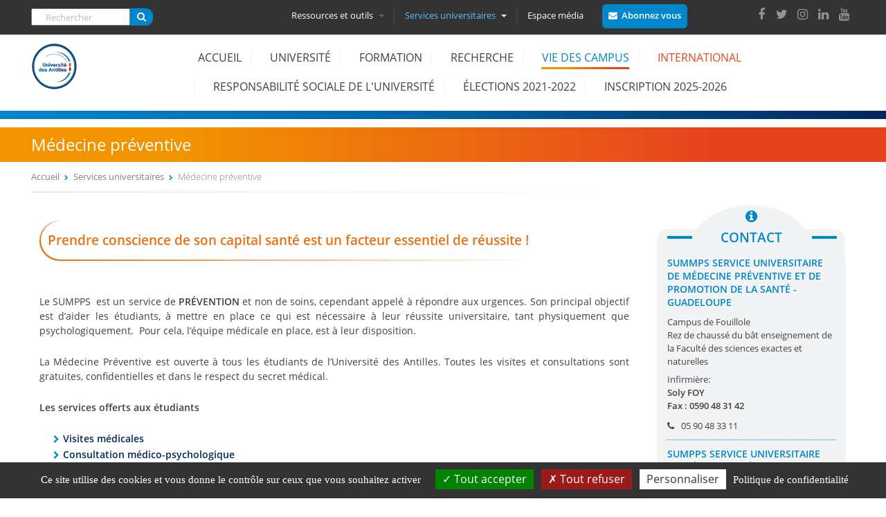

--- FILE ---
content_type: text/html; charset=utf-8
request_url: http://felho.martinique.univ-antilles.fr/vie-des-campus/medecine-preventive
body_size: 16198
content:
  <!DOCTYPE html>
<html  lang="fr" dir="ltr" prefix="og: http://ogp.me/ns# article: http://ogp.me/ns/article# book: http://ogp.me/ns/book# profile: http://ogp.me/ns/profile# video: http://ogp.me/ns/video# product: http://ogp.me/ns/product# content: http://purl.org/rss/1.0/modules/content/ dc: http://purl.org/dc/terms/ foaf: http://xmlns.com/foaf/0.1/ rdfs: http://www.w3.org/2000/01/rdf-schema# sioc: http://rdfs.org/sioc/ns# sioct: http://rdfs.org/sioc/types# skos: http://www.w3.org/2004/02/skos/core# xsd: http://www.w3.org/2001/XMLSchema#">
<head>
  <meta charset="utf-8" />
<link rel="shortcut icon" href="http://felho.martinique.univ-antilles.fr/sites/default/files/favicon.png" type="image/png" />
<script type="application/ld+json">
{"@context":"http:\/\/schema.org","@type":"BreadcrumbList","itemListElement":[{"@type":"ListItem","position":1,"item":{"name":"Services universitaires"}}]}
</script><meta name="description" content="Prendre conscience de son capital santé est un facteur essentiel de réussite ! Le SUMPPS  est un service de PRÉVENTION et non de soins, cependant appelé à répondre aux urgences. Son principal objectif est d’aider les étudiants, à mettre en place ce qui est nécessaire à leur réussite universitaire, tant physiquement que psychologiquement.  Pour cela, l’équipe médicale en place," />
<link rel="canonical" href="http://felho.martinique.univ-antilles.fr/vie-des-campus/medecine-preventive" />
<link rel="shortlink" href="http://felho.martinique.univ-antilles.fr/node/75" />
<meta property="og:site_name" content="Université des Antilles" />
<meta property="og:type" content="article" />
<meta property="og:url" content="http://felho.martinique.univ-antilles.fr/vie-des-campus/medecine-preventive" />
<meta property="og:title" content="Médecine préventive" />
<meta property="og:description" content="Prendre conscience de son capital santé est un facteur essentiel de réussite ! Le SUMPPS  est un service de PRÉVENTION et non de soins, cependant appelé à répondre aux urgences. Son principal objectif est d’aider les étudiants, à mettre en place ce qui est nécessaire à leur réussite universitaire, tant physiquement que psychologiquement.  Pour cela, l’équipe médicale en place, est à leur disposition." />
<meta property="og:updated_time" content="2025-09-23T18:44:24-04:00" />
<meta property="article:published_time" content="2016-09-26T19:19:23-04:00" />
<meta property="article:modified_time" content="2025-09-23T18:44:24-04:00" />
  <title>Médecine préventive | Université des Antilles</title>

      <meta name="MobileOptimized" content="width">
    <meta name="HandheldFriendly" content="true">
    <meta name="viewport" content="width=device-width, initial-scale=1.0, shrink-to-fit=no, minimum-scale=1.0">
  
 
     
   <link rel="stylesheet" href="http://felho.martinique.univ-antilles.fr/sites/all/themes/univantilles/custom/css/animate.min.css">
    <link rel="stylesheet" type="text/css" href="http://felho.martinique.univ-antilles.fr/sites/all/themes/univantilles/custom/css/slick.css">
  <link rel="stylesheet" type="text/css" href="http://felho.martinique.univ-antilles.fr/sites/all/themes/univantilles/custom/css/slick-theme.css">
  
   <link type="text/css" rel="stylesheet" href="http://felho.martinique.univ-antilles.fr/sites/default/files/css/css_lI09n-JWQynq3lPQ9eMZiuJlMNEfit8leU35dWTX6UI.css" media="all" />
<link type="text/css" rel="stylesheet" href="http://felho.martinique.univ-antilles.fr/sites/default/files/css/css_fEIYHf7a6__HmaZI0WMfFyuL6hwZU7kJ4ooi1KzkINI.css" media="all" />
<link type="text/css" rel="stylesheet" href="https://cdnjs.cloudflare.com/ajax/libs/font-awesome/4.4.0/css/font-awesome.min.css" media="all" />
<link type="text/css" rel="stylesheet" href="http://felho.martinique.univ-antilles.fr/sites/default/files/css/css_5PgJCf0OicqXIa2qIGb4E52Mg4RMxSToT1JefQAY2uA.css" media="all" />
<style>.tb-megamenu.animate .mega > .mega-dropdown-menu,.tb-megamenu.animate.slide .mega > .mega-dropdown-menu > div{transition-delay:200ms;-webkit-transition-delay:200ms;-ms-transition-delay:200ms;-o-transition-delay:200ms;transition-duration:400ms;-webkit-transition-duration:400ms;-ms-transition-duration:400ms;-o-transition-duration:400ms;}
</style>
<link type="text/css" rel="stylesheet" href="http://felho.martinique.univ-antilles.fr/sites/default/files/css/css_nS1-thsobX2CnsZlVLeAZFWCIBnUquc4-DvmvlAiShs.css" media="all" />
<style>.tb-megamenu.animate .mega > .mega-dropdown-menu,.tb-megamenu.animate.slide .mega > .mega-dropdown-menu > div{transition-delay:0ms;-webkit-transition-delay:0ms;-ms-transition-delay:0ms;-o-transition-delay:0ms;transition-duration:500ms;-webkit-transition-duration:500ms;-ms-transition-duration:500ms;-o-transition-duration:500ms;}
</style>
<link type="text/css" rel="stylesheet" href="http://felho.martinique.univ-antilles.fr/sites/default/files/css/css_dTdSXhamkHYPfelyk7YvbZy7dwl8v_UXT_GYWfiXNnY.css" media="all" />
<link type="text/css" rel="stylesheet" href="http://felho.martinique.univ-antilles.fr/sites/default/files/css/css_ApCF9jBEq1FB5Hgf7wMWssVr8VTjmLPjm69gWVGEwk4.css" media="all" />

<!--[if IE]>
<link type="text/css" rel="stylesheet" href="http://felho.martinique.univ-antilles.fr/sites/all/themes/univantilles/custom/css/iefix.css?t6c81w" media="all" />
<![endif]-->
  <script>document.cookie = 'adaptive_image=' + Math.max(screen.width, screen.height) + '; path=/';</script>
<script src="http://felho.martinique.univ-antilles.fr/sites/default/files/js/js_dYOGV15VEcvR5zyP3UKzyEH3a6wcYkaWkQCEZ8Wpd8c.js"></script>
<script src="http://felho.martinique.univ-antilles.fr/sites/default/files/js/js_no_WkzVLMsNZYs1mnIsGyIdUCloUYi9OZwm4ezAzL44.js"></script>
<script src="http://felho.martinique.univ-antilles.fr/sites/default/files/js/js_zzVScDRYclgy7bylIYzlApFmC2u65wGK_CK2Xt8qV4I.js"></script>
<script src="http://felho.martinique.univ-antilles.fr/sites/default/files/js/js_RElvOiP_x11_DgZCoYCkk7Cz8QHgHiIBpkFjxBjIVZ8.js"></script>
<script>jQuery.extend(Drupal.settings, {"basePath":"\/","pathPrefix":"","ajaxPageState":{"theme":"univantilles","theme_token":"559oUvvkgjz15tbZ_dluWLiBoGejb38ldxppL0USl_g","js":{"sites\/all\/themes\/univantilles\/js\/gua.js":1,"sites\/all\/themes\/univantilles\/js\/accordeon.js":1,"0":1,"sites\/all\/modules\/jquery_update\/replace\/jquery\/1.8\/jquery.min.js":1,"misc\/jquery-extend-3.4.0.js":1,"misc\/jquery.once.js":1,"misc\/drupal.js":1,"sites\/all\/modules\/eu_cookie_compliance\/js\/jquery.cookie-1.4.1.min.js":1,"misc\/form.js":1,"public:\/\/languages\/fr_F_uP-N4OFu_6M9CMI0YYYHKMx0Kp2gyOuB-7gVWTqjE.js":1,"sites\/all\/libraries\/colorbox\/jquery.colorbox-min.js":1,"sites\/all\/modules\/colorbox\/js\/colorbox.js":1,"sites\/all\/modules\/colorbox\/styles\/default\/colorbox_style.js":1,"sites\/all\/modules\/colorbox\/js\/colorbox_inline.js":1,"sites\/all\/modules\/tb_megamenu\/js\/tb-megamenu-frontend.js":1,"sites\/all\/modules\/tb_megamenu\/js\/tb-megamenu-touch.js":1,"modules\/user\/user.js":1,"sites\/all\/modules\/univantillesmod\/singleselectrole.js":1,"sites\/all\/themes\/univantilles\/js\/script.js":1,"sites\/all\/themes\/univantilles\/custom\/js\/wow\/wow.min.js":1,"sites\/all\/themes\/univantilles\/custom\/js\/jQueryRotate.js":1,"sites\/all\/themes\/univantilles\/custom\/js\/slick\/slick.min.js":1},"css":{"modules\/system\/system.base.css":1,"modules\/system\/system.menus.css":1,"modules\/system\/system.messages.css":1,"modules\/system\/system.theme.css":1,"sites\/all\/modules\/simplenews\/simplenews.css":1,"sites\/all\/modules\/adaptive_image\/css\/adaptive-image.css":1,"sites\/all\/modules\/calendar\/css\/calendar_multiday.css":1,"sites\/all\/modules\/date\/date_api\/date.css":1,"sites\/all\/modules\/date\/date_popup\/themes\/datepicker.1.7.css":1,"modules\/field\/theme\/field.css":1,"modules\/node\/node.css":1,"modules\/search\/search.css":1,"modules\/user\/user.css":1,"sites\/all\/modules\/views\/css\/views.css":1,"sites\/all\/modules\/colorbox\/styles\/default\/colorbox_style.css":1,"sites\/all\/modules\/ctools\/css\/ctools.css":1,"sites\/all\/modules\/panels\/css\/panels.css":1,"https:\/\/cdnjs.cloudflare.com\/ajax\/libs\/font-awesome\/4.4.0\/css\/font-awesome.min.css":1,"sites\/all\/modules\/tb_megamenu\/css\/bootstrap.css":1,"sites\/all\/modules\/tb_megamenu\/css\/base.css":1,"sites\/all\/modules\/tb_megamenu\/css\/default.css":1,"sites\/all\/modules\/tb_megamenu\/css\/compatibility.css":1,"sites\/all\/modules\/tb_megamenu\/css\/styles\/entete.css":1,"0":1,"sites\/all\/modules\/tb_megamenu\/css\/styles\/principal.css":1,"1":1,"public:\/\/honeypot\/honeypot.css":1,"sites\/all\/themes\/univantilles\/system.base.css":1,"sites\/all\/themes\/univantilles\/system.menus.css":1,"sites\/all\/themes\/univantilles\/system.messages.css":1,"sites\/all\/themes\/univantilles\/system.theme.css":1,"sites\/all\/themes\/univantilles\/comment.css":1,"sites\/all\/themes\/univantilles\/node.css":1,"sites\/all\/themes\/univantilles\/css\/styles.css":1,"sites\/all\/themes\/univantilles\/css\/customUA.css":1,"sites\/all\/themes\/univantilles\/custom\/css\/iefix.css":1}},"colorbox":{"opacity":"0.85","current":"{current} sur {total}","previous":"\u00ab Pr\u00e9c.","next":"Suivant \u00bb","close":"Fermer","maxWidth":"98%","maxHeight":"98%","fixed":true,"mobiledetect":true,"mobiledevicewidth":"480px"},"better_exposed_filters":{"views":{"a_la_une":{"displays":{"block_3":{"filters":[]}}},"contenus":{"displays":{"block_2":{"filters":[]},"block_1":{"filters":[]}}}}},"urlIsAjaxTrusted":{"\/vie-des-campus\/medecine-preventive":true},"password":{"strengthTitle":"S\u00e9curit\u00e9 du mot de passe\u00a0:","hasWeaknesses":"Pour renforcer la s\u00e9curit\u00e9 de votre mot de passe :","tooShort":"Saisissez au moins 6 caract\u00e8res","addLowerCase":"Ajoutez des lettres minuscules","addUpperCase":"Ajoutez des lettres majuscules","addNumbers":"Ajoutez des chiffres","addPunctuation":"Ajoutez des caract\u00e8res de ponctuation","sameAsUsername":"Diff\u00e9renciez le de votre nom d\u0027utilisateur","confirmSuccess":"oui","confirmFailure":"non","weak":"Faible","fair":"Correct","good":"Bien","strong":"Fort","confirmTitle":"Concordance des mots de passe\u00a0:","username":""},"univantilles":{"user":"noadmin","chemin":"http:\/\/felho.martinique.univ-antilles.fr\/sites\/all\/themes\/univantilles"}});</script>
      <!--[if lt IE 9]>
    <script src="/sites/all/themes/zen/js/html5shiv.min.js"></script>
    <![endif]-->
    
  
  <script src="//ajax.googleapis.com/ajax/libs/jqueryui/1.10.3/jquery-ui.min.js"></script>
   
    <script src="https://cdn.jsdelivr.net/jquery.marquee/1.4.0/jquery.marquee.min.js"></script>
 	            <script>
              new WOW().init();
			 </script>
<script type="text/javascript" src="http://felho.martinique.univ-antilles.fr/sites/all/themes/univantilles/custom/js/tarteaucitron/tarteaucitron.js"></script>

  <!--<meta http-equiv="Content-Security-Policy" content="upgrade-insecure-requests">-->
</head>
<body class="html not-front not-logged-in one-sidebar sidebar-second page-node page-node- page-node-75 node-type-page section-vie-des-campus page-panels  role-anonymous-user" >
      <p class="skip-link__wrapper">
      <a href="#main-menu" class="skip-link visually-hidden visually-hidden--focusable" id="skip-link">Jump to navigation</a>
    </p>
      <div class="headertopua fixed-top-header clearfix">
<div class="entete-top-outter">
<div class="layout-center" >
   <div class="region region-entete-top">
    <div class="block block-search first odd" role="search" id="block-search-form">

      
  <form action="/vie-des-campus/medecine-preventive" method="post" id="search-block-form" accept-charset="UTF-8"><div><div class="container-inline">
      <h2 class="element-invisible">Formulaire de recherche</h2>
    <div class="form-item form-type-textfield form-item-search-block-form">
  <label class="element-invisible" for="edit-search-block-form--2">Rechercher </label>
 <input title="Indiquer les termes à rechercher" placeholder="Rechercher" type="text" id="edit-search-block-form--2" name="search_block_form" value="" size="15" maxlength="128" class="form-text" />
</div>
<div class="form-actions form-wrapper" id="edit-actions"><input type="submit" id="edit-submit" name="op" value="" class="form-submit" /></div><input type="hidden" name="form_build_id" value="form-TRm5d6VCH_XvrQ6H9x9oOX4feEkG5BOKdePGoj07EwQ" />
<input type="hidden" name="form_id" value="search_block_form" />
</div>
</div></form>
</div>
<div class="block block-tb-megamenu even" id="block-tb-megamenu-menu-menu-entete">

      
  <div  data-duration="400" data-delay="200" id="tb-megamenu-menu-menu-entete" class="tb-megamenu tb-megamenu-menu-menu-entete style-entete animate slide">
      

    <button data-target=".nav-collapse" data-toggle="collapse" class="btn btn-navbar tb-megamenu-button" type="button">

      <i class="fa fa-cogs"></i>
	        <i class="fa fa-university"></i>
			      <i class="fa fa-laptop "></i>
    </button>
	    <div class="nav-collapse  always-show">
    <ul  class="tb-megamenu-nav nav level-0 items-4">
  <li  data-id="568" data-level="1" data-type="menu_item" data-class="tb_ressources" data-xicon="" data-caption="" data-alignsub="justify" data-group="0" data-hidewcol="0" data-hidesub="0" class="tb-megamenu-item level-1 mega tb_ressources mega-align-justify dropdown">
  <a href="#"  class="dropdown-toggle" title="Ressources et outils">
        
    Ressources et outils
          <span class="caret"></span>
          </a>
  <div  data-class="" data-width="1190" style="width: 1190px;" class="tb-megamenu-submenu dropdown-menu mega-dropdown-menu nav-child">
  <div class="mega-dropdown-inner">
    <div  class="tb-megamenu-row row-fluid">
  <div  data-class="" data-width="4" data-hidewcol="0" id="tb-megamenu-column-2" class="tb-megamenu-column span4  mega-col-nav">
  <div class="tb-megamenu-column-inner mega-inner clearfix">
        <ul  class="tb-megamenu-subnav mega-nav level-1 items-1">
  <li  data-id="669" data-level="2" data-type="menu_item" data-class="tb_acces_direct" data-xicon="" data-caption="" data-alignsub="" data-group="1" data-hidewcol="0" data-hidesub="0" class="tb-megamenu-item level-2 mega tb_acces_direct mega-group">
  <a href="#"  class="mega-group-title" title="ACCES DIRECT">
        
    ACCES DIRECT
          <span class="caret"></span>
          </a>
  <div  data-class="" data-width="" class="tb-megamenu-submenu mega-group-ct nav-child">
  <div class="mega-dropdown-inner">
    <div  class="tb-megamenu-row row-fluid">
  <div  data-class="" data-width="12" data-hidewcol="0" id="tb-megamenu-column-1" class="tb-megamenu-column span12  mega-col-nav">
  <div class="tb-megamenu-column-inner mega-inner clearfix">
        <ul  class="tb-megamenu-subnav mega-nav level-2 items-6">
  <li  data-id="665" data-level="3" data-type="menu_item" data-class="" data-xicon="" data-caption="" data-alignsub="" data-group="0" data-hidewcol="0" data-hidesub="0" class="tb-megamenu-item level-3 mega">
  <a href="http://formations.univ-antilles.fr"  title="Formation" target="_blank">
        
    Formation
          </a>
  </li>

<li  data-id="666" data-level="3" data-type="menu_item" data-class="" data-xicon="" data-caption="" data-alignsub="" data-group="0" data-hidewcol="0" data-hidesub="0" class="tb-megamenu-item level-3 mega">
  <a href="http://buag.univ-antilles.fr"  title="Bibliothèques" target="_blank">
        
    Bibliothèques
          </a>
  </li>

<li  data-id="667" data-level="3" data-type="menu_item" data-class="" data-xicon="" data-caption="" data-alignsub="" data-group="0" data-hidewcol="0" data-hidesub="0" class="tb-megamenu-item level-3 mega">
  <a href="http://pari.univ-antilles.fr/"  title="Insertion Professionnelle" target="_blank">
        
    Insertion Professionnelle
          </a>
  </li>

<li  data-id="668" data-level="3" data-type="menu_item" data-class="" data-xicon="" data-caption="" data-alignsub="" data-group="0" data-hidewcol="0" data-hidesub="0" class="tb-megamenu-item level-3 mega">
  <a href="http://ent.univ-antilles.fr"  title="ENT, votre environnement numérique de travail" target="_blank">
        
    ENT, votre environnement numérique de travail
          </a>
  </li>

<li  data-id="670" data-level="3" data-type="menu_item" data-class="" data-xicon="" data-caption="" data-alignsub="" data-group="0" data-hidewcol="0" data-hidesub="0" class="tb-megamenu-item level-3 mega">
  <a href="https://ecursus.univ-antilles.fr/"  title="eCursus, votre plateforme pédagogique">
        
    eCursus, votre plateforme pédagogique
          </a>
  </li>

<li  data-id="4318" data-level="3" data-type="menu_item" data-class="" data-xicon="" data-caption="" data-alignsub="" data-group="0" data-hidewcol="0" data-hidesub="0" class="tb-megamenu-item level-3 mega">
  <a href="http://formations.univ-antilles.fr/#/connexion/administration"  title="Enseignants, administrez les enseignements dont vous avez la charge" target="_blank">
        
    Administrer mes enseignements (Syllabus, Modalités d’évaluation, etc.)
          </a>
  </li>
</ul>
  </div>
</div>
</div>
  </div>
</div>
</li>
</ul>
  </div>
</div>

<div  data-class="" data-width="4" data-hidewcol="" id="tb-megamenu-column-4" class="tb-megamenu-column span4  mega-col-nav">
  <div class="tb-megamenu-column-inner mega-inner clearfix">
        <ul  class="tb-megamenu-subnav mega-nav level-1 items-1">
  <li  data-id="671" data-level="2" data-type="menu_item" data-class="tb_outils" data-xicon="" data-caption="" data-alignsub="" data-group="1" data-hidewcol="0" data-hidesub="0" class="tb-megamenu-item level-2 mega tb_outils mega-group">
  <a href="#"  class="mega-group-title" title="Outils">
        
    Outils
          <span class="caret"></span>
          </a>
  <div  data-class="" data-width="" class="tb-megamenu-submenu mega-group-ct nav-child">
  <div class="mega-dropdown-inner">
    <div  class="tb-megamenu-row row-fluid">
  <div  data-class="" data-width="12" data-hidewcol="0" id="tb-megamenu-column-3" class="tb-megamenu-column span12  mega-col-nav">
  <div class="tb-megamenu-column-inner mega-inner clearfix">
        <ul  class="tb-megamenu-subnav mega-nav level-2 items-7">
  <li  data-id="712" data-level="3" data-type="menu_item" data-class="" data-xicon="" data-caption="" data-alignsub="" data-group="0" data-hidewcol="0" data-hidesub="0" class="tb-megamenu-item level-3 mega">
  <a href="/outils/activer-mon-compte-sesame" >
        
    Activer mon compte SESAME
          </a>
  </li>

<li  data-id="673" data-level="3" data-type="menu_item" data-class="" data-xicon="" data-caption="" data-alignsub="" data-group="0" data-hidewcol="0" data-hidesub="0" class="tb-megamenu-item level-3 mega">
  <a href="/outils/connexion-wifi" >
        
    Connexion Wifi
          </a>
  </li>

<li  data-id="4407" data-level="3" data-type="menu_item" data-class="" data-xicon="" data-caption="" data-alignsub="" data-group="0" data-hidewcol="0" data-hidesub="0" class="tb-megamenu-item level-3 mega">
  <a href="/outils/messagerie-0" >
        
    Messagerie
          </a>
  </li>

<li  data-id="675" data-level="3" data-type="menu_item" data-class="" data-xicon="" data-caption="" data-alignsub="" data-group="0" data-hidewcol="0" data-hidesub="0" class="tb-megamenu-item level-3 mega">
  <a href="https://edt.univ-antilles.fr/hp"  title="Emploi du temps">
        
    Emploi du temps
          </a>
  </li>

<li  data-id="676" data-level="3" data-type="menu_item" data-class="" data-xicon="" data-caption="" data-alignsub="" data-group="0" data-hidewcol="0" data-hidesub="0" class="tb-megamenu-item level-3 mega">
  <a href="https://eportfolio.univ-antilles.fr/"  title="ePortfolio">
        
    ePortfolio
          </a>
  </li>

<li  data-id="4319" data-level="3" data-type="menu_item" data-class="" data-xicon="" data-caption="" data-alignsub="" data-group="0" data-hidewcol="0" data-hidesub="0" class="tb-megamenu-item level-3 mega">
  <a href="https://myua.univ-antilles.fr/"  title="Application MyUA">
        
    MyUA
          </a>
  </li>

<li  data-id="4317" data-level="3" data-type="menu_item" data-class="" data-xicon="" data-caption="" data-alignsub="" data-group="0" data-hidewcol="0" data-hidesub="0" class="tb-megamenu-item level-3 mega">
  <a href="https://uaenseignement.univ-antilles.fr"  title="Enseignants à l&#039;UA, réalisez votre fiche de service">
        
    Utilitaire de gestion de service d’enseignement
          </a>
  </li>
</ul>
  </div>
</div>
</div>
  </div>
</div>
</li>
</ul>
  </div>
</div>

<div  data-class="" data-width="4" data-hidewcol="" id="tb-megamenu-column-6" class="tb-megamenu-column span4  mega-col-nav">
  <div class="tb-megamenu-column-inner mega-inner clearfix">
        <ul  class="tb-megamenu-subnav mega-nav level-1 items-1">
  <li  data-id="677" data-level="2" data-type="menu_item" data-class="tb_contact" data-xicon="" data-caption="" data-alignsub="" data-group="1" data-hidewcol="0" data-hidesub="0" class="tb-megamenu-item level-2 mega tb_contact mega-group">
  <a href="#"  class="mega-group-title" title="Contact">
        
    Contact
          <span class="caret"></span>
          </a>
  <div  data-class="" data-width="" class="tb-megamenu-submenu mega-group-ct nav-child">
  <div class="mega-dropdown-inner">
    <div  class="tb-megamenu-row row-fluid">
  <div  data-class="" data-width="12" data-hidewcol="0" id="tb-megamenu-column-5" class="tb-megamenu-column span12  mega-col-nav">
  <div class="tb-megamenu-column-inner mega-inner clearfix">
        <ul  class="tb-megamenu-subnav mega-nav level-2 items-3">
  <li  data-id="571" data-level="3" data-type="menu_item" data-class="" data-xicon="" data-caption="" data-alignsub="" data-group="0" data-hidewcol="0" data-hidesub="0" class="tb-megamenu-item level-3 mega">
  <a href="/annuaire"  title="Contacter un service ou une structure">
        
    Contacter un service ou une structure
          </a>
  </li>

<li  data-id="678" data-level="3" data-type="menu_item" data-class="" data-xicon="" data-caption="" data-alignsub="" data-group="0" data-hidewcol="0" data-hidesub="0" class="tb-megamenu-item level-3 mega">
  <a href="/contact/plans-des-campus" >
        
    Plans des campus
          </a>
  </li>

<li  data-id="679" data-level="3" data-type="menu_item" data-class="" data-xicon="" data-caption="" data-alignsub="" data-group="0" data-hidewcol="0" data-hidesub="0" class="tb-megamenu-item level-3 mega">
  <a href="/contact/acces-aux-campus" >
        
    Accès aux campus
          </a>
  </li>
</ul>
  </div>
</div>
</div>
  </div>
</div>
</li>
</ul>
  </div>
</div>
</div>
  </div>
</div>
</li>

<li  data-id="572" data-level="1" data-type="menu_item" data-class="tb_services" data-xicon="" data-caption="" data-alignsub="justify" data-group="0" data-hidewcol="0" data-hidesub="0" class="tb-megamenu-item level-1 mega tb_services mega-align-justify dropdown active active-trail">
  <a href="#"  class="dropdown-toggle" title="Services universitaires">
        
    Services universitaires
          <span class="caret"></span>
          </a>
  <div  data-class="" data-width="1190" style="width: 1190px;" class="tb-megamenu-submenu dropdown-menu mega-dropdown-menu nav-child">
  <div class="mega-dropdown-inner">
    <div  class="tb-megamenu-row row-fluid">
  <div  data-class="" data-width="6" data-hidewcol="0" id="tb-megamenu-column-7" class="tb-megamenu-column span6  mega-col-nav">
  <div class="tb-megamenu-column-inner mega-inner clearfix">
        <ul  class="tb-megamenu-subnav mega-nav level-1 items-6">
  <li  data-id="680" data-level="2" data-type="menu_item" data-class="" data-xicon="" data-caption="" data-alignsub="" data-group="0" data-hidewcol="0" data-hidesub="0" class="tb-megamenu-item level-2 mega">
  <a href="/vie-des-campus/bibliotheques" >
        
    Bibliothèques
          </a>
  </li>

<li  data-id="681" data-level="2" data-type="menu_item" data-class="" data-xicon="" data-caption="" data-alignsub="" data-group="0" data-hidewcol="0" data-hidesub="0" class="tb-megamenu-item level-2 mega">
  <a href="/vie-des-campus/culture" >
        
    Culture
          </a>
  </li>

<li  data-id="682" data-level="2" data-type="menu_item" data-class="" data-xicon="" data-caption="" data-alignsub="" data-group="0" data-hidewcol="0" data-hidesub="0" class="tb-megamenu-item level-2 mega">
  <a href="/choisir-luniversite-des-antilles/etudiants-handicap" >
        
    Etudiants et handicap
          </a>
  </li>

<li  data-id="683" data-level="2" data-type="menu_item" data-class="" data-xicon="" data-caption="" data-alignsub="" data-group="0" data-hidewcol="0" data-hidesub="0" class="tb-megamenu-item level-2 mega">
  <a href="/offre-formations/formation-continue" >
        
    Formation continue
          </a>
  </li>

<li  data-id="2659" data-level="2" data-type="menu_item" data-class="" data-xicon="" data-caption="" data-alignsub="" data-group="0" data-hidewcol="0" data-hidesub="0" class="tb-megamenu-item level-2 mega">
  <a href="https://univ-antilles.fr/sites/default/files/medias/formulaire_demande_rse_2023-2024.pdf"  title="Formulaire de demande de régime spécial des études (RSE)">
        
    Demander le régime spécial des études (RSE)
          </a>
  </li>

<li  data-id="2661" data-level="2" data-type="menu_item" data-class="" data-xicon="" data-caption="" data-alignsub="" data-group="0" data-hidewcol="0" data-hidesub="0" class="tb-megamenu-item level-2 mega">
  <a href="http://www.etudiant.gouv.fr/cid104942/la-securite-sociale.html"  title="Assurance Maladie" target="_blank">
        
    Votre protection sociale en matière d'assurance maladie
          </a>
  </li>
</ul>
  </div>
</div>

<div  data-class="" data-width="6" data-hidewcol="" id="tb-megamenu-column-8" class="tb-megamenu-column span6  mega-col-nav">
  <div class="tb-megamenu-column-inner mega-inner clearfix">
        <ul  class="tb-megamenu-subnav mega-nav level-1 items-5">
  <li  data-id="684" data-level="2" data-type="menu_item" data-class="" data-xicon="" data-caption="" data-alignsub="" data-group="0" data-hidewcol="0" data-hidesub="0" class="tb-megamenu-item level-2 mega">
  <a href="/services-universitaires/informationorientation" >
        
    Information/Orientation
          </a>
  </li>

<li  data-id="4316" data-level="2" data-type="menu_item" data-class="" data-xicon="" data-caption="" data-alignsub="" data-group="0" data-hidewcol="0" data-hidesub="0" class="tb-megamenu-item level-2 mega">
  <a href="/services-universitaires/observatoire-la-vie-etudiante" >
        
    Observatoire de la vie étudiante
          </a>
  </li>

<li  data-id="685" data-level="2" data-type="menu_item" data-class="" data-xicon="" data-caption="" data-alignsub="" data-group="0" data-hidewcol="0" data-hidesub="0" class="tb-megamenu-item level-2 mega active active-trail">
  <a href="/vie-des-campus/medecine-preventive" >
        
    Médecine préventive
          </a>
  </li>

<li  data-id="686" data-level="2" data-type="menu_item" data-class="" data-xicon="" data-caption="" data-alignsub="" data-group="0" data-hidewcol="0" data-hidesub="0" class="tb-megamenu-item level-2 mega">
  <a href="/vie-des-campus/sport" >
        
    Sport
          </a>
  </li>

<li  data-id="687" data-level="2" data-type="menu_item" data-class="" data-xicon="" data-caption="" data-alignsub="" data-group="0" data-hidewcol="0" data-hidesub="0" class="tb-megamenu-item level-2 mega">
  <a href="/services-universitaires/stage-insertion-professionnelle" >
        
    Stage – Insertion professionnelle
          </a>
  </li>
</ul>
  </div>
</div>
</div>
  </div>
</div>
</li>

<li  data-id="574" data-level="1" data-type="menu_item" data-class="" data-xicon="" data-caption="" data-alignsub="" data-group="0" data-hidewcol="0" data-hidesub="0" class="tb-megamenu-item level-1 mega">
  <a href="/espace-medias" >
        
    Espace média
          </a>
  </li>
</ul>
      </div>
  </div>

</div>
<div class="block block-block odd" id="block-block-8">

      
  <p><a class="colorbox-inline btnabo" href="?width=800&amp;height=auto&amp;inline=true#block-block-9">Abonnez vous</a></p>

</div>
<div class="block block-block last even" id="block-block-6">

      
  <div>
<a href="https://www.facebook.com/univ.antilles/" target="_blank"><i class="fa fa-facebook" aria-hidden="true"></i></a><a href="https://twitter.com/univantilles/" target="_blank"><i class="fa fa-twitter" aria-hidden="true"></i></a><a href="https://www.instagram.com/univantilles/" target="_blank"><i class="fa fa-instagram" aria-hidden="true"></i></a><a href="https://www.linkedin.com/edu/universit%C3%A9-des-antilles-373077" target="_blank"><i class="fa fa-linkedin" aria-hidden="true"></i></a><a href="https://www.youtube.com/user/UnivAntillesGuyaneTV" target="_blank"><i class="fa fa-youtube" aria-hidden="true"></i></a>
</div>

</div>
  </div>
</div>
</div>

<div class="infos_slide-outter">
<div class="layout-center" >
 </div>
</div>

  <header class="header layout-center" role="banner">

          <a href="/" title="Accueil" rel="home" class="header__logo"><img src="http://felho.martinique.univ-antilles.fr/sites/default/files/logo_couleur_ua.png" alt="Accueil" class="header__logo-image" /></a>
    
    
    
      <div class="header__region region region-header">
    <div class="block block-tb-megamenu first last odd" id="block-tb-megamenu-main-menu">

      
  <div  data-duration="500" data-delay="0" id="tb-megamenu-main-menu" class="tb-megamenu tb-megamenu-main-menu style-principal animate slide">
      

    <button data-target=".nav-collapse" data-toggle="collapse" class="btn btn-navbar tb-megamenu-button" type="button">
      <i class="fa fa-reorder"></i>Menu
    </button>
	    <div class="nav-collapse  always-show">
    <ul  class="tb-megamenu-nav nav level-0 items-12">
  <li  data-id="219" data-level="1" data-type="menu_item" data-class="" data-xicon="" data-caption="" data-alignsub="" data-group="0" data-hidewcol="0" data-hidesub="0" class="tb-megamenu-item level-1 mega">
  <a href="/"  title="Accueil">
        
    Accueil
          </a>
  </li>

<li  data-id="802" data-level="1" data-type="menu_item" data-class="" data-xicon="" data-caption="" data-alignsub="justify" data-group="0" data-hidewcol="0" data-hidesub="0" class="tb-megamenu-item level-1 mega mega-align-justify dropdown">
  <a href="#"  class="dropdown-toggle" title="Université">
        
    Université
          </a>
  <div  data-class="" data-width="" class="tb-megamenu-submenu dropdown-menu mega-dropdown-menu nav-child">
  <div class="mega-dropdown-inner">
    <div  class="tb-megamenu-row row-fluid">
  <div  data-class="" data-width="4" data-hidewcol="0" id="tb-megamenu-column-11" class="tb-megamenu-column span4  mega-col-nav">
  <div class="tb-megamenu-column-inner mega-inner clearfix">
        <ul  class="tb-megamenu-subnav mega-nav level-1 items-2">
  <li  data-id="661" data-level="2" data-type="menu_item" data-class="" data-xicon="" data-caption="" data-alignsub="" data-group="1" data-hidewcol="0" data-hidesub="0" class="tb-megamenu-item level-2 mega mega-group">
  <a href="#"  class="mega-group-title" title="Découvrir l&#039;Université des Antilles">
        
    Découvrir l'Université des Antilles
          </a>
  <div  data-class="" data-width="" class="tb-megamenu-submenu mega-group-ct nav-child">
  <div class="mega-dropdown-inner">
    <div  class="tb-megamenu-row row-fluid">
  <div  data-class="" data-width="12" data-hidewcol="0" id="tb-megamenu-column-9" class="tb-megamenu-column span12  mega-col-nav">
  <div class="tb-megamenu-column-inner mega-inner clearfix">
        <ul  class="tb-megamenu-subnav mega-nav level-2 items-6">
  <li  data-id="575" data-level="3" data-type="menu_item" data-class="" data-xicon="" data-caption="" data-alignsub="" data-group="0" data-hidewcol="0" data-hidesub="0" class="tb-megamenu-item level-3 mega">
  <a href="/decouvrir-luniversite-des-antilles/presentation" >
        
    Présentation
          </a>
  </li>

<li  data-id="662" data-level="3" data-type="menu_item" data-class="" data-xicon="" data-caption="" data-alignsub="" data-group="0" data-hidewcol="0" data-hidesub="0" class="tb-megamenu-item level-3 mega">
  <a href="/decouvrir-luniversite-des-antilles/identite-chiffres-cles" >
        
    Identité et chiffres clés
          </a>
  </li>

<li  data-id="782" data-level="3" data-type="menu_item" data-class="" data-xicon="" data-caption="" data-alignsub="" data-group="0" data-hidewcol="0" data-hidesub="0" class="tb-megamenu-item level-3 mega">
  <a href="/universite-en-image" >
        
    L'Université en image
          </a>
  </li>

<li  data-id="664" data-level="3" data-type="menu_item" data-class="" data-xicon="" data-caption="" data-alignsub="" data-group="0" data-hidewcol="0" data-hidesub="0" class="tb-megamenu-item level-3 mega">
  <a href="/decouvrir-luniversite-des-antilles/actes-administratifs-reglementaires" >
        
    Actes administratifs et réglementaires
          </a>
  </li>

<li  data-id="4411" data-level="3" data-type="menu_item" data-class="" data-xicon="" data-caption="" data-alignsub="" data-group="0" data-hidewcol="0" data-hidesub="0" class="tb-megamenu-item level-3 mega">
  <a href="/decouvrir-luniversite-des-antilles/le-contrat-site-2022-2027-luniversite-des-antilles" >
        
    Le Contrat de site 2022-2027 de l’Université des Antilles
          </a>
  </li>

<li  data-id="1386" data-level="3" data-type="menu_item" data-class="" data-xicon="" data-caption="" data-alignsub="" data-group="0" data-hidewcol="0" data-hidesub="0" class="tb-megamenu-item level-3 mega">
  <a href="/decouvrir-luniversite-des-antilles/fondation-ua-gbh-agir-ensemble-la-formation-lemploi" >
        
    Fondation UA-GBH
          </a>
  </li>
</ul>
  </div>
</div>
</div>
  </div>
</div>
</li>

<li  data-id="4126" data-level="2" data-type="menu_item" data-class="" data-xicon="" data-caption="" data-alignsub="" data-group="1" data-hidewcol="0" data-hidesub="0" class="tb-megamenu-item level-2 mega mega-group">
  <a href="#"  class="mega-group-title" title="Prévention, santé et sécurité">
        
    Prévention, santé et sécurité
          </a>
  <div  data-class="" data-width="" class="tb-megamenu-submenu mega-group-ct nav-child">
  <div class="mega-dropdown-inner">
    <div  class="tb-megamenu-row row-fluid">
  <div  data-class="" data-width="12" data-hidewcol="0" id="tb-megamenu-column-10" class="tb-megamenu-column span12  mega-col-nav">
  <div class="tb-megamenu-column-inner mega-inner clearfix">
        <ul  class="tb-megamenu-subnav mega-nav level-2 items-3">
  <li  data-id="4494" data-level="3" data-type="menu_item" data-class="" data-xicon="" data-caption="" data-alignsub="" data-group="0" data-hidewcol="0" data-hidesub="0" class="tb-megamenu-item level-3 mega">
  <a href="/prevention-sante-securite/sante-securite-au-travail-0" >
        
    Santé et sécurité au travail
          </a>
  </li>

<li  data-id="4493" data-level="3" data-type="menu_item" data-class="" data-xicon="" data-caption="" data-alignsub="" data-group="0" data-hidewcol="0" data-hidesub="0" class="tb-megamenu-item level-3 mega">
  <a href="/prevention-sante-securite/conseiller-assistants-prevention" >
        
    Conseiller et Assistants de prévention
          </a>
  </li>

<li  data-id="4492" data-level="3" data-type="menu_item" data-class="" data-xicon="" data-caption="" data-alignsub="" data-group="0" data-hidewcol="0" data-hidesub="0" class="tb-megamenu-item level-3 mega">
  <a href="/prevention-sante-securite/formations-specialisees-en-matiere-sante-securite-conditions-travail" >
        
    Formations spécialisées en matière de santé, sécurité et conditions de travail
          </a>
  </li>
</ul>
  </div>
</div>
</div>
  </div>
</div>
</li>
</ul>
  </div>
</div>

<div  data-class="" data-width="4" data-hidewcol="" id="tb-megamenu-column-16" class="tb-megamenu-column span4  mega-col-nav">
  <div class="tb-megamenu-column-inner mega-inner clearfix">
        <ul  class="tb-megamenu-subnav mega-nav level-1 items-4">
  <li  data-id="1346" data-level="2" data-type="menu_item" data-class="" data-xicon="" data-caption="" data-alignsub="" data-group="1" data-hidewcol="0" data-hidesub="0" class="tb-megamenu-item level-2 mega mega-group">
  <a href="#"  class="mega-group-title" title="Organisation et fonctionnement">
        
    Organisation et fonctionnement
          </a>
  <div  data-class="" data-width="" class="tb-megamenu-submenu mega-group-ct nav-child">
  <div class="mega-dropdown-inner">
    <div  class="tb-megamenu-row row-fluid">
  <div  data-class="" data-width="12" data-hidewcol="0" id="tb-megamenu-column-12" class="tb-megamenu-column span12  mega-col-nav">
  <div class="tb-megamenu-column-inner mega-inner clearfix">
        <ul  class="tb-megamenu-subnav mega-nav level-2 items-5">
  <li  data-id="1369" data-level="3" data-type="menu_item" data-class="" data-xicon="" data-caption="" data-alignsub="" data-group="0" data-hidewcol="0" data-hidesub="0" class="tb-megamenu-item level-3 mega">
  <a href="/organisation-fonctionnement/le-president-son-equipe" >
        
    Le président et son équipe
          </a>
  </li>

<li  data-id="1368" data-level="3" data-type="menu_item" data-class="" data-xicon="" data-caption="" data-alignsub="" data-group="0" data-hidewcol="0" data-hidesub="0" class="tb-megamenu-item level-3 mega">
  <a href="/organisation-fonctionnement/les-conseils-comites" >
        
    Les conseils et comités
          </a>
  </li>

<li  data-id="1367" data-level="3" data-type="menu_item" data-class="" data-xicon="" data-caption="" data-alignsub="" data-group="0" data-hidewcol="0" data-hidesub="0" class="tb-megamenu-item level-3 mega">
  <a href="/organisation-fonctionnement/pole-guadeloupe" >
        
    Pôle Guadeloupe
          </a>
  </li>

<li  data-id="4219" data-level="3" data-type="menu_item" data-class="" data-xicon="" data-caption="" data-alignsub="" data-group="0" data-hidewcol="0" data-hidesub="0" class="tb-megamenu-item level-3 mega">
  <a href="/organisation-fonctionnement/bilan-dactivite" >
        
    Bilan d'activité
          </a>
  </li>

<li  data-id="1388" data-level="3" data-type="menu_item" data-class="" data-xicon="" data-caption="" data-alignsub="" data-group="0" data-hidewcol="0" data-hidesub="0" class="tb-megamenu-item level-3 mega">
  <a href="/organisation-fonctionnement/pole-martinique" >
        
    Pôle Martinique
          </a>
  </li>
</ul>
  </div>
</div>
</div>
  </div>
</div>
</li>

<li  data-id="4159" data-level="2" data-type="menu_item" data-class="" data-xicon="" data-caption="" data-alignsub="" data-group="1" data-hidewcol="0" data-hidesub="0" class="tb-megamenu-item level-2 mega mega-group">
  <a href="#"  class="mega-group-title" title="Engagements">
        
    Engagements
          </a>
  <div  data-class="" data-width="" class="tb-megamenu-submenu mega-group-ct nav-child">
  <div class="mega-dropdown-inner">
    <div  class="tb-megamenu-row row-fluid">
  <div  data-class="" data-width="12" data-hidewcol="0" id="tb-megamenu-column-13" class="tb-megamenu-column span12  mega-col-nav">
  <div class="tb-megamenu-column-inner mega-inner clearfix">
        <ul  class="tb-megamenu-subnav mega-nav level-2 items-3">
  <li  data-id="4470" data-level="3" data-type="menu_item" data-class="" data-xicon="" data-caption="" data-alignsub="" data-group="0" data-hidewcol="0" data-hidesub="0" class="tb-megamenu-item level-3 mega">
  <a href="https://univ-antilles.fr/sites/default/files/mise_en_page_marque_ua.pdf"  title="La marque de l&#039;université des Antilles">
        
    La marque de l'université des Antilles
          </a>
  </li>

<li  data-id="4187" data-level="3" data-type="menu_item" data-class="" data-xicon="" data-caption="" data-alignsub="" data-group="0" data-hidewcol="0" data-hidesub="0" class="tb-megamenu-item level-3 mega">
  <a href="https://univ-antilles.fr/actualites/plan-sobriete-energetique-lua"  title="Plan de sobriété énergétique de l&#039;UA">
        
    Plan de sobriété énergétique de l'UA
          </a>
  </li>

<li  data-id="4412" data-level="3" data-type="menu_item" data-class="" data-xicon="" data-caption="" data-alignsub="" data-group="0" data-hidewcol="0" data-hidesub="0" class="tb-megamenu-item level-3 mega">
  <a href="/engagements/jardin-ichali" >
        
    JARDIN ICHALI
          </a>
  </li>
</ul>
  </div>
</div>
</div>
  </div>
</div>
</li>

<li  data-id="4358" data-level="2" data-type="menu_item" data-class="" data-xicon="" data-caption="" data-alignsub="" data-group="1" data-hidewcol="0" data-hidesub="0" class="tb-megamenu-item level-2 mega mega-group">
  <a href="#"  class="mega-group-title" title="Evénements">
        
    Evénements
          </a>
  <div  data-class="" data-width="" class="tb-megamenu-submenu mega-group-ct nav-child">
  <div class="mega-dropdown-inner">
    <div  class="tb-megamenu-row row-fluid">
  <div  data-class="" data-width="12" data-hidewcol="0" id="tb-megamenu-column-14" class="tb-megamenu-column span12  mega-col-nav">
  <div class="tb-megamenu-column-inner mega-inner clearfix">
        <ul  class="tb-megamenu-subnav mega-nav level-2 items-4">
  <li  data-id="4117" data-level="3" data-type="menu_item" data-class="" data-xicon="" data-caption="" data-alignsub="" data-group="0" data-hidewcol="0" data-hidesub="0" class="tb-megamenu-item level-3 mega">
  <a href="/travailler-luniversite/les-voix-lua" >
        
    Les voix de l'UA
          </a>
  </li>

<li  data-id="4160" data-level="3" data-type="menu_item" data-class="" data-xicon="" data-caption="" data-alignsub="" data-group="0" data-hidewcol="0" data-hidesub="0" class="tb-megamenu-item level-3 mega">
  <a href="/engagements/les-masterclass-lua" >
        
    Les MasterClass de l'UA
          </a>
  </li>

<li  data-id="4450" data-level="3" data-type="menu_item" data-class="" data-xicon="" data-caption="" data-alignsub="" data-group="0" data-hidewcol="0" data-hidesub="0" class="tb-megamenu-item level-3 mega">
  <a href="https://myua.univ-antilles.fr/v3/page/even.html"  title="Les événements à l&#039;UA">
        
    Les événements à l'UA
          </a>
  </li>

<li  data-id="4357" data-level="3" data-type="menu_item" data-class="" data-xicon="" data-caption="" data-alignsub="" data-group="0" data-hidewcol="0" data-hidesub="0" class="tb-megamenu-item level-3 mega">
  <a href="/engagements/40-annees-dune-universite-aux-antilles" >
        
    40 années d'une université aux Antilles
          </a>
  </li>
</ul>
  </div>
</div>
</div>
  </div>
</div>
</li>

<li  data-id="3149" data-level="2" data-type="menu_item" data-class="" data-xicon="" data-caption="" data-alignsub="" data-group="1" data-hidewcol="0" data-hidesub="0" class="tb-megamenu-item level-2 mega mega-group">
  <a href="#"  class="mega-group-title" title="Evaluation de l&#039;Université">
        
    Evaluation de l'Université
          </a>
  <div  data-class="" data-width="" class="tb-megamenu-submenu mega-group-ct nav-child">
  <div class="mega-dropdown-inner">
    <div  class="tb-megamenu-row row-fluid">
  <div  data-class="" data-width="12" data-hidewcol="0" id="tb-megamenu-column-15" class="tb-megamenu-column span12  mega-col-nav">
  <div class="tb-megamenu-column-inner mega-inner clearfix">
        <ul  class="tb-megamenu-subnav mega-nav level-2 items-1">
  <li  data-id="3150" data-level="3" data-type="menu_item" data-class="" data-xicon="" data-caption="" data-alignsub="" data-group="0" data-hidewcol="0" data-hidesub="0" class="tb-megamenu-item level-3 mega">
  <a href="/evaluation-luniversite/campagne-devaluation-du-hceres-2020-2021" >
        
    Campagne d'évaluation du HCERES 2020-2021
          </a>
  </li>
</ul>
  </div>
</div>
</div>
  </div>
</div>
</li>
</ul>
  </div>
</div>

<div  data-class="" data-width="4" data-hidewcol="" id="tb-megamenu-column-19" class="tb-megamenu-column span4  mega-col-nav">
  <div class="tb-megamenu-column-inner mega-inner clearfix">
        <ul  class="tb-megamenu-subnav mega-nav level-1 items-2">
  <li  data-id="1352" data-level="2" data-type="menu_item" data-class="" data-xicon="" data-caption="" data-alignsub="" data-group="1" data-hidewcol="0" data-hidesub="0" class="tb-megamenu-item level-2 mega mega-group">
  <a href="#"  class="mega-group-title" title="Travailler à l&#039;Université">
        
    Travailler à l'Université
          </a>
  <div  data-class="" data-width="" class="tb-megamenu-submenu mega-group-ct nav-child">
  <div class="mega-dropdown-inner">
    <div  class="tb-megamenu-row row-fluid">
  <div  data-class="" data-width="12" data-hidewcol="0" id="tb-megamenu-column-17" class="tb-megamenu-column span12  mega-col-nav">
  <div class="tb-megamenu-column-inner mega-inner clearfix">
        <ul  class="tb-megamenu-subnav mega-nav level-2 items-12">
  <li  data-id="1373" data-level="3" data-type="menu_item" data-class="" data-xicon="" data-caption="" data-alignsub="" data-group="0" data-hidewcol="0" data-hidesub="0" class="tb-megamenu-item level-3 mega">
  <a href="/travailler-luniversite/personnels-enseignants-enseignants-chercheurs-ou-assimiles" >
        
    Personnels enseignants, enseignants chercheurs ou assimilés
          </a>
  </li>

<li  data-id="1374" data-level="3" data-type="menu_item" data-class="" data-xicon="" data-caption="" data-alignsub="" data-group="0" data-hidewcol="0" data-hidesub="0" class="tb-megamenu-item level-3 mega">
  <a href="/travailler-luniversite/personnels-biatss" >
        
    Personnels BIATSS
          </a>
  </li>

<li  data-id="1375" data-level="3" data-type="menu_item" data-class="" data-xicon="" data-caption="" data-alignsub="" data-group="0" data-hidewcol="0" data-hidesub="0" class="tb-megamenu-item level-3 mega">
  <a href="/travailler-luniversite/mutation-detachement" >
        
    Mutation – détachement
          </a>
  </li>

<li  data-id="4222" data-level="3" data-type="menu_item" data-class="" data-xicon="" data-caption="" data-alignsub="" data-group="0" data-hidewcol="0" data-hidesub="0" class="tb-megamenu-item level-3 mega">
  <a href="/travailler-luniversite/concours" >
        
    Concours
          </a>
  </li>

<li  data-id="4221" data-level="3" data-type="menu_item" data-class="" data-xicon="" data-caption="" data-alignsub="" data-group="0" data-hidewcol="0" data-hidesub="0" class="tb-megamenu-item level-3 mega">
  <a href="/travailler-luniversite/grilles-davancements" >
        
    Grilles d'avancements
          </a>
  </li>

<li  data-id="1376" data-level="3" data-type="menu_item" data-class="" data-xicon="" data-caption="" data-alignsub="" data-group="0" data-hidewcol="0" data-hidesub="0" class="tb-megamenu-item level-3 mega">
  <a href="/travailler-luniversite/emplois-etudiants" >
        
    Emplois étudiants
          </a>
  </li>

<li  data-id="1377" data-level="3" data-type="menu_item" data-class="" data-xicon="" data-caption="" data-alignsub="" data-group="0" data-hidewcol="0" data-hidesub="0" class="tb-megamenu-item level-3 mega">
  <a href="/travailler-luniversite/informations-pratiques" >
        
    Informations pratiques
          </a>
  </li>

<li  data-id="2792" data-level="3" data-type="menu_item" data-class="" data-xicon="" data-caption="" data-alignsub="" data-group="0" data-hidewcol="0" data-hidesub="0" class="tb-megamenu-item level-3 mega">
  <a href="/actualites/les-elections-du-cnu-cneser-2023" >
        
    Elections du CNU et du CNESER 2023
          </a>
  </li>

<li  data-id="3152" data-level="3" data-type="menu_item" data-class="" data-xicon="" data-caption="" data-alignsub="" data-group="0" data-hidewcol="0" data-hidesub="0" class="tb-megamenu-item level-3 mega">
  <a href="http://www.univ-ag.fr/sites/default/files/bilan_social_2018.pdf"  title="Bilan social" target="_blank">
        
    Bilan social
          </a>
  </li>

<li  data-id="4413" data-level="3" data-type="menu_item" data-class="" data-xicon="" data-caption="" data-alignsub="" data-group="0" data-hidewcol="0" data-hidesub="0" class="tb-megamenu-item level-3 mega">
  <a href="/travailler-luniversite/teletravail-ponctuel-des-biatss" >
        
    Le télétravail
          </a>
  </li>

<li  data-id="4465" data-level="3" data-type="menu_item" data-class="" data-xicon="" data-caption="" data-alignsub="" data-group="0" data-hidewcol="0" data-hidesub="0" class="tb-megamenu-item level-3 mega">
  <a href="/travailler-luniversite/egalite-professionnelles-femmes-hommes" >
        
    Egalité professionnelles femmes - hommes
          </a>
  </li>

<li  data-id="4119" data-level="3" data-type="menu_item" data-class="" data-xicon="" data-caption="" data-alignsub="" data-group="0" data-hidewcol="0" data-hidesub="0" class="tb-megamenu-item level-3 mega">
  <a href="https://univ-antilles.fr/sites/default/files/2a_plan_daction_pour_legalite_professionnelle_entre_les_femmes_et_les_hommes_25-27.pdf"  title="Plan égalité professionnelle des Femmes et des Hommes">
        
    Plan égalité professionnelle des Femmes et des Hommes
          </a>
  </li>
</ul>
  </div>
</div>
</div>
  </div>
</div>
</li>

<li  data-id="4410" data-level="2" data-type="menu_item" data-class="" data-xicon="" data-caption="" data-alignsub="" data-group="1" data-hidewcol="0" data-hidesub="0" class="tb-megamenu-item level-2 mega mega-group">
  <a href="#"  class="mega-group-title" title="Conventions majeures">
        
    Conventions majeures
          </a>
  <div  data-class="" data-width="" class="tb-megamenu-submenu mega-group-ct nav-child">
  <div class="mega-dropdown-inner">
    <div  class="tb-megamenu-row row-fluid">
  <div  data-class="" data-width="12" data-hidewcol="0" id="tb-megamenu-column-18" class="tb-megamenu-column span12  mega-col-nav">
  <div class="tb-megamenu-column-inner mega-inner clearfix">
        <ul  class="tb-megamenu-subnav mega-nav level-2 items-2">
  <li  data-id="4408" data-level="3" data-type="menu_item" data-class="" data-xicon="" data-caption="" data-alignsub="" data-group="0" data-hidewcol="0" data-hidesub="0" class="tb-megamenu-item level-3 mega">
  <a href="/engagements/convention-cadre-partenariat-entre-le-conseil-departementale-la-guadeloupe-lua" >
        
    Convention - cadre de partenariat entre le Conseil départementale de la Guadeloupe et l'UA
          </a>
  </li>

<li  data-id="4409" data-level="3" data-type="menu_item" data-class="" data-xicon="" data-caption="" data-alignsub="" data-group="0" data-hidewcol="0" data-hidesub="0" class="tb-megamenu-item level-3 mega">
  <a href="/engagements/convention-dobjectifs-moyens-entre-la-collectivite-territoriale-matinique-lua-sur-la" >
        
    Convention d'objectifs et de moyens entre la Collectivité Térritoriale de Matinique et l'UA sur la période 2023-2026
          </a>
  </li>
</ul>
  </div>
</div>
</div>
  </div>
</div>
</li>
</ul>
  </div>
</div>
</div>
  </div>
</div>
</li>

<li  data-id="803" data-level="1" data-type="menu_item" data-class="" data-xicon="" data-caption="" data-alignsub="justify" data-group="0" data-hidewcol="0" data-hidesub="0" class="tb-megamenu-item level-1 mega mega-align-justify dropdown">
  <a href="#"  class="dropdown-toggle" title="Formation">
        
    Formation
          </a>
  <div  data-class="" data-width="" class="tb-megamenu-submenu dropdown-menu mega-dropdown-menu nav-child">
  <div class="mega-dropdown-inner">
    <div  class="tb-megamenu-row row-fluid">
  <div  data-class="" data-width="6" data-hidewcol="0" id="tb-megamenu-column-22" class="tb-megamenu-column span6  mega-col-nav">
  <div class="tb-megamenu-column-inner mega-inner clearfix">
        <ul  class="tb-megamenu-subnav mega-nav level-1 items-2">
  <li  data-id="809" data-level="2" data-type="menu_item" data-class="" data-xicon="" data-caption="" data-alignsub="" data-group="1" data-hidewcol="0" data-hidesub="0" class="tb-megamenu-item level-2 mega mega-group">
  <a href="#"  class="mega-group-title" title="Choisir l&#039;Université des Antilles">
        
    Choisir l'Université des Antilles
          </a>
  <div  data-class="" data-width="" class="tb-megamenu-submenu mega-group-ct nav-child">
  <div class="mega-dropdown-inner">
    <div  class="tb-megamenu-row row-fluid">
  <div  data-class="" data-width="12" data-hidewcol="0" id="tb-megamenu-column-20" class="tb-megamenu-column span12  mega-col-nav">
  <div class="tb-megamenu-column-inner mega-inner clearfix">
        <ul  class="tb-megamenu-subnav mega-nav level-2 items-4">
  <li  data-id="3650" data-level="3" data-type="menu_item" data-class="" data-xicon="" data-caption="" data-alignsub="" data-group="0" data-hidewcol="0" data-hidesub="0" class="tb-megamenu-item level-3 mega">
  <a href="/choisir-luniversite-des-antilles/rapport-public-dexamen-des-voeux" >
        
    Rapport Public d'Examen des Voeux
          </a>
  </li>

<li  data-id="1390" data-level="3" data-type="menu_item" data-class="" data-xicon="" data-caption="" data-alignsub="" data-group="0" data-hidewcol="0" data-hidesub="0" class="tb-megamenu-item level-3 mega">
  <a href="/choisir-luniversite-des-antilles/choisir-luniversite-des-antilles" >
        
    Choisir l'Université des Antilles
          </a>
  </li>

<li  data-id="814" data-level="3" data-type="menu_item" data-class="" data-xicon="" data-caption="" data-alignsub="" data-group="0" data-hidewcol="0" data-hidesub="0" class="tb-megamenu-item level-3 mega">
  <a href="/choisir-luniversite-des-antilles/etudiants-handicap" >
        
    Les études en situation de handicap
          </a>
  </li>

<li  data-id="4273" data-level="3" data-type="menu_item" data-class="" data-xicon="" data-caption="" data-alignsub="" data-group="0" data-hidewcol="0" data-hidesub="0" class="tb-megamenu-item level-3 mega">
  <a href="https://univ-antilles.fr/entreprises-misez-sur-vos-futurs-collaborateurs-en-soutenant-laction-lua"  title="Entreprises, versez votre taxe d&#039;apprentissage à l&#039;UA">
        
    Entreprises, versez votre taxe d'apprentissage à l'UA
          </a>
  </li>
</ul>
  </div>
</div>
</div>
  </div>
</div>
</li>

<li  data-id="810" data-level="2" data-type="menu_item" data-class="" data-xicon="" data-caption="" data-alignsub="" data-group="1" data-hidewcol="0" data-hidesub="0" class="tb-megamenu-item level-2 mega mega-group">
  <a href="#"  class="mega-group-title" title="Offre de formations">
        
    Offre de formations
          </a>
  <div  data-class="" data-width="" class="tb-megamenu-submenu mega-group-ct nav-child">
  <div class="mega-dropdown-inner">
    <div  class="tb-megamenu-row row-fluid">
  <div  data-class="" data-width="12" data-hidewcol="0" id="tb-megamenu-column-21" class="tb-megamenu-column span12  mega-col-nav">
  <div class="tb-megamenu-column-inner mega-inner clearfix">
        <ul  class="tb-megamenu-subnav mega-nav level-2 items-5">
  <li  data-id="4420" data-level="3" data-type="menu_item" data-class="" data-xicon="" data-caption="" data-alignsub="" data-group="0" data-hidewcol="0" data-hidesub="0" class="tb-megamenu-item level-3 mega">
  <a href="/offre-formations/modalites-controle-des-connaissances-competences" >
        
    Modalités de contrôle des connaissances et compétences
          </a>
  </li>

<li  data-id="2714" data-level="3" data-type="menu_item" data-class="" data-xicon="" data-caption="" data-alignsub="" data-group="0" data-hidewcol="0" data-hidesub="0" class="tb-megamenu-item level-3 mega">
  <a href="http://formations.univ-antilles.fr/#/"  title="Offre de formation de l&#039;Université des Antilles" target="_blank">
        
    Offre de formation de l'Université des Antilles
          </a>
  </li>

<li  data-id="1384" data-level="3" data-type="menu_item" data-class="" data-xicon="" data-caption="" data-alignsub="" data-group="0" data-hidewcol="0" data-hidesub="0" class="tb-megamenu-item level-3 mega">
  <a href="/ecole-doctorale-hdr/doctorat-habilitation-diriger-des-recherches"  title="Doctorat et Habilitation à Diriger des Recherches">
        
    Doctorat et Habilitation à Diriger des Recherches
          </a>
  </li>

<li  data-id="813" data-level="3" data-type="menu_item" data-class="" data-xicon="" data-caption="" data-alignsub="" data-group="0" data-hidewcol="0" data-hidesub="0" class="tb-megamenu-item level-3 mega">
  <a href="/offre-formations/formation-continue" >
        
    Formation continue et alternance
          </a>
  </li>

<li  data-id="3651" data-level="3" data-type="menu_item" data-class="" data-xicon="" data-caption="" data-alignsub="" data-group="0" data-hidewcol="0" data-hidesub="0" class="tb-megamenu-item level-3 mega">
  <a href="/offre-formations/convention-stage" >
        
    Convention de stage
          </a>
  </li>
</ul>
  </div>
</div>
</div>
  </div>
</div>
</li>
</ul>
  </div>
</div>

<div  data-class="" data-width="6" data-hidewcol="" id="tb-megamenu-column-26" class="tb-megamenu-column span6  mega-col-nav">
  <div class="tb-megamenu-column-inner mega-inner clearfix">
        <ul  class="tb-megamenu-subnav mega-nav level-1 items-3">
  <li  data-id="4452" data-level="2" data-type="menu_item" data-class="" data-xicon="" data-caption="" data-alignsub="" data-group="1" data-hidewcol="0" data-hidesub="0" class="tb-megamenu-item level-2 mega mega-group">
  <a href="#"  class="mega-group-title" title="Unité de Formation et de Recherche (UFR)">
        
    Unité de Formation et de Recherche (UFR)
          </a>
  <div  data-class="" data-width="" class="tb-megamenu-submenu mega-group-ct nav-child">
  <div class="mega-dropdown-inner">
    <div  class="tb-megamenu-row row-fluid">
  <div  data-class="" data-width="12" data-hidewcol="0" id="tb-megamenu-column-23" class="tb-megamenu-column span12  mega-col-nav">
  <div class="tb-megamenu-column-inner mega-inner clearfix">
        <ul  class="tb-megamenu-subnav mega-nav level-2 items-8">
  <li  data-id="4455" data-level="3" data-type="menu_item" data-class="" data-xicon="" data-caption="" data-alignsub="" data-group="0" data-hidewcol="0" data-hidesub="0" class="tb-megamenu-item level-3 mega">
  <a href="https://formations.univ-antilles.fr/index.html#/structure_accueil/7"  title="Droit et Economie">
        
    Droit et Economie
          </a>
  </li>

<li  data-id="4459" data-level="3" data-type="menu_item" data-class="" data-xicon="" data-caption="" data-alignsub="" data-group="0" data-hidewcol="0" data-hidesub="0" class="tb-megamenu-item level-3 mega">
  <a href="https://formations.univ-antilles.fr/index.html#/structure_accueil/14"  title="Sciences Technologies et Environnement (STE)">
        
    Sciences Technologies et Environnement (STE)
          </a>
  </li>

<li  data-id="4457" data-level="3" data-type="menu_item" data-class="" data-xicon="" data-caption="" data-alignsub="" data-group="0" data-hidewcol="0" data-hidesub="0" class="tb-megamenu-item level-3 mega">
  <a href="https://formations.univ-antilles.fr/index.html#/structure_accueil/8"  title="Jean Bernabé">
        
    Jean Bernabé
          </a>
  </li>

<li  data-id="4458" data-level="3" data-type="menu_item" data-class="" data-xicon="" data-caption="" data-alignsub="" data-group="0" data-hidewcol="0" data-hidesub="0" class="tb-megamenu-item level-3 mega">
  <a href="https://formations.univ-antilles.fr/index.html#/structure_accueil/4"  title="Roger Toumson">
        
    Roger Toumson
          </a>
  </li>

<li  data-id="4320" data-level="3" data-type="menu_item" data-class="" data-xicon="" data-caption="" data-alignsub="" data-group="0" data-hidewcol="0" data-hidesub="0" class="tb-megamenu-item level-3 mega">
  <a href="/offre-formations/ufr-sante"  title="Santé">
        
    Santé
          </a>
  </li>

<li  data-id="4454" data-level="3" data-type="menu_item" data-class="" data-xicon="" data-caption="" data-alignsub="" data-group="0" data-hidewcol="0" data-hidesub="0" class="tb-megamenu-item level-3 mega">
  <a href="https://formations.univ-antilles.fr/index.html#/structure_accueil/2"  title="Sciences Exactes et Naturelles (SEN)">
        
    Sciences Exactes et Naturelles (SEN)
          </a>
  </li>

<li  data-id="4453" data-level="3" data-type="menu_item" data-class="" data-xicon="" data-caption="" data-alignsub="" data-group="0" data-hidewcol="0" data-hidesub="0" class="tb-megamenu-item level-3 mega">
  <a href="https://formations.univ-antilles.fr/index.html#/structure_accueil/1"  title="Sciences Juridiques et Economiques (SJE)">
        
    Sciences Juridiques et Economiques (SJE)
          </a>
  </li>

<li  data-id="4456" data-level="3" data-type="menu_item" data-class="" data-xicon="" data-caption="" data-alignsub="" data-group="0" data-hidewcol="0" data-hidesub="0" class="tb-megamenu-item level-3 mega">
  <a href="https://formations.univ-antilles.fr/index.html#/structure_accueil/3"  title="Sciences et Techniques des Activités Physiques et Sportives (STAPS)">
        
    Sciences et Techniques des Activités Physiques et Sportives (STAPS)
          </a>
  </li>
</ul>
  </div>
</div>
</div>
  </div>
</div>
</li>

<li  data-id="4460" data-level="2" data-type="menu_item" data-class="" data-xicon="" data-caption="" data-alignsub="" data-group="1" data-hidewcol="0" data-hidesub="0" class="tb-megamenu-item level-2 mega mega-group">
  <a href="#"  class="mega-group-title" title="Institut national supérieur du professorat et de l&#039;éducation">
        
    Institut national supérieur du professorat et de l'éducation
          </a>
  <div  data-class="" data-width="" class="tb-megamenu-submenu mega-group-ct nav-child">
  <div class="mega-dropdown-inner">
    <div  class="tb-megamenu-row row-fluid">
  <div  data-class="" data-width="12" data-hidewcol="0" id="tb-megamenu-column-24" class="tb-megamenu-column span12  mega-col-nav">
  <div class="tb-megamenu-column-inner mega-inner clearfix">
        <ul  class="tb-megamenu-subnav mega-nav level-2 items-2">
  <li  data-id="4462" data-level="3" data-type="menu_item" data-class="" data-xicon="" data-caption="" data-alignsub="" data-group="0" data-hidewcol="0" data-hidesub="0" class="tb-megamenu-item level-3 mega">
  <a href="https://formations.univ-antilles.fr/index.html#/structure_accueil/10"  title="INSPE Martinique">
        
    INSPE Martinique
          </a>
  </li>

<li  data-id="4461" data-level="3" data-type="menu_item" data-class="" data-xicon="" data-caption="" data-alignsub="" data-group="0" data-hidewcol="0" data-hidesub="0" class="tb-megamenu-item level-3 mega">
  <a href="https://formations.univ-antilles.fr/index.html#/structure_accueil/9"  title="INSPE Guadeloupe">
        
    INSPE Guadeloupe
          </a>
  </li>
</ul>
  </div>
</div>
</div>
  </div>
</div>
</li>

<li  data-id="4476" data-level="2" data-type="menu_item" data-class="" data-xicon="" data-caption="" data-alignsub="" data-group="1" data-hidewcol="0" data-hidesub="0" class="tb-megamenu-item level-2 mega mega-group">
  <a href="#"  class="mega-group-title" title="Instituts Universitaires de Technologie">
        
    Instituts Universitaires de Technologie
          </a>
  <div  data-class="" data-width="" class="tb-megamenu-submenu mega-group-ct nav-child">
  <div class="mega-dropdown-inner">
    <div  class="tb-megamenu-row row-fluid">
  <div  data-class="" data-width="12" data-hidewcol="0" id="tb-megamenu-column-25" class="tb-megamenu-column span12  mega-col-nav">
  <div class="tb-megamenu-column-inner mega-inner clearfix">
        <ul  class="tb-megamenu-subnav mega-nav level-2 items-2">
  <li  data-id="4477" data-level="3" data-type="menu_item" data-class="" data-xicon="" data-caption="" data-alignsub="" data-group="0" data-hidewcol="0" data-hidesub="0" class="tb-megamenu-item level-3 mega">
  <a href="https://formations.univ-antilles.fr/index.html#/structure_accueil/5"  title="IUT de la Guadeloupe">
        
    IUT de la Guadeloupe
          </a>
  </li>

<li  data-id="4478" data-level="3" data-type="menu_item" data-class="" data-xicon="" data-caption="" data-alignsub="" data-group="0" data-hidewcol="0" data-hidesub="0" class="tb-megamenu-item level-3 mega">
  <a href="https://iut-martinique.univ-antilles.fr/"  title="IUT de la Martinique">
        
    IUT de la Martinique
          </a>
  </li>
</ul>
  </div>
</div>
</div>
  </div>
</div>
</li>
</ul>
  </div>
</div>
</div>
  </div>
</div>
</li>

<li  data-id="804" data-level="1" data-type="menu_item" data-class="" data-xicon="" data-caption="" data-alignsub="justify" data-group="0" data-hidewcol="0" data-hidesub="0" class="tb-megamenu-item level-1 mega mega-align-justify dropdown">
  <a href="#"  class="dropdown-toggle" title="Recherche">
        
    Recherche
          </a>
  <div  data-class="" data-width="" class="tb-megamenu-submenu dropdown-menu mega-dropdown-menu nav-child">
  <div class="mega-dropdown-inner">
    <div  class="tb-megamenu-row row-fluid">
  <div  data-class="" data-width="6" data-hidewcol="0" id="tb-megamenu-column-30" class="tb-megamenu-column span6  mega-col-nav">
  <div class="tb-megamenu-column-inner mega-inner clearfix">
        <ul  class="tb-megamenu-subnav mega-nav level-1 items-3">
  <li  data-id="816" data-level="2" data-type="menu_item" data-class="" data-xicon="" data-caption="" data-alignsub="" data-group="1" data-hidewcol="0" data-hidesub="0" class="tb-megamenu-item level-2 mega mega-group">
  <a href="#"  class="mega-group-title" title="Structures de recherche">
        
    Structures de recherche
          </a>
  <div  data-class="" data-width="" class="tb-megamenu-submenu mega-group-ct nav-child">
  <div class="mega-dropdown-inner">
    <div  class="tb-megamenu-row row-fluid">
  <div  data-class="" data-width="12" data-hidewcol="0" id="tb-megamenu-column-27" class="tb-megamenu-column span12  mega-col-nav">
  <div class="tb-megamenu-column-inner mega-inner clearfix">
        <ul  class="tb-megamenu-subnav mega-nav level-2 items-2">
  <li  data-id="1391" data-level="3" data-type="menu_item" data-class="" data-xicon="" data-caption="" data-alignsub="" data-group="0" data-hidewcol="0" data-hidesub="0" class="tb-megamenu-item level-3 mega">
  <a href="https://hal.univ-antilles.fr/"  title="Publications scientifiques">
        
    Publications scientifiques
          </a>
  </li>

<li  data-id="863" data-level="3" data-type="menu_item" data-class="" data-xicon="" data-caption="" data-alignsub="" data-group="0" data-hidewcol="0" data-hidesub="0" class="tb-megamenu-item level-3 mega">
  <a href="/recherche/structures-de-recherche"  title="Les structures de recherche">
        
    Les structures de recherche
          </a>
  </li>
</ul>
  </div>
</div>
</div>
  </div>
</div>
</li>

<li  data-id="817" data-level="2" data-type="menu_item" data-class="" data-xicon="" data-caption="" data-alignsub="" data-group="1" data-hidewcol="0" data-hidesub="0" class="tb-megamenu-item level-2 mega mega-group">
  <a href="#"  class="mega-group-title" title="Ecoles doctorales et HDR">
        
    Ecoles doctorales et HDR
          </a>
  <div  data-class="" data-width="" class="tb-megamenu-submenu mega-group-ct nav-child">
  <div class="mega-dropdown-inner">
    <div  class="tb-megamenu-row row-fluid">
  <div  data-class="" data-width="12" data-hidewcol="0" id="tb-megamenu-column-28" class="tb-megamenu-column span12  mega-col-nav">
  <div class="tb-megamenu-column-inner mega-inner clearfix">
        <ul  class="tb-megamenu-subnav mega-nav level-2 items-2">
  <li  data-id="820" data-level="3" data-type="menu_item" data-class="" data-xicon="" data-caption="" data-alignsub="" data-group="0" data-hidewcol="0" data-hidesub="0" class="tb-megamenu-item level-3 mega">
  <a href="/ecole-doctorale-hdr/doctorat-habilitation-diriger-des-recherches" >
        
    Doctorat et Habilitation à Diriger des Recherches
          </a>
  </li>

<li  data-id="2793" data-level="3" data-type="menu_item" data-class="" data-xicon="" data-caption="" data-alignsub="" data-group="0" data-hidewcol="0" data-hidesub="0" class="tb-megamenu-item level-3 mega">
  <a href="http://mt180s.univ-antilles.fr/"  title="Ma thèse en 180 secondes" target="_blank">
        
    Ma thèse en 180 secondes
          </a>
  </li>
</ul>
  </div>
</div>
</div>
  </div>
</div>
</li>

<li  data-id="4440" data-level="2" data-type="menu_item" data-class="" data-xicon="" data-caption="" data-alignsub="" data-group="1" data-hidewcol="0" data-hidesub="0" class="tb-megamenu-item level-2 mega mega-group">
  <a href="#"  class="mega-group-title" title="Dispositifs">
        
    Dispositifs
          </a>
  <div  data-class="" data-width="" class="tb-megamenu-submenu mega-group-ct nav-child">
  <div class="mega-dropdown-inner">
    <div  class="tb-megamenu-row row-fluid">
  <div  data-class="" data-width="12" data-hidewcol="0" id="tb-megamenu-column-29" class="tb-megamenu-column span12  mega-col-nav">
  <div class="tb-megamenu-column-inner mega-inner clearfix">
        <ul  class="tb-megamenu-subnav mega-nav level-2 items-1">
  <li  data-id="4439" data-level="3" data-type="menu_item" data-class="" data-xicon="" data-caption="" data-alignsub="" data-group="0" data-hidewcol="0" data-hidesub="0" class="tb-megamenu-item level-3 mega">
  <a href="/dispositifs/les-programmes-labcom-aapg-2025-lanr" >
        
    Les Programmes LabCom et AAPG 2025 de l’ANR
          </a>
  </li>
</ul>
  </div>
</div>
</div>
  </div>
</div>
</li>
</ul>
  </div>
</div>

<div  data-class="" data-width="6" data-hidewcol="" id="tb-megamenu-column-35" class="tb-megamenu-column span6  mega-col-nav">
  <div class="tb-megamenu-column-inner mega-inner clearfix">
        <ul  class="tb-megamenu-subnav mega-nav level-1 items-4">
  <li  data-id="3544" data-level="2" data-type="menu_item" data-class="" data-xicon="" data-caption="" data-alignsub="" data-group="1" data-hidewcol="0" data-hidesub="0" class="tb-megamenu-item level-2 mega mega-group">
  <a href="#"  class="mega-group-title" title="Politique du &quot;site Antilles&quot;">
        
    Politique du "site Antilles"
          </a>
  <div  data-class="" data-width="" class="tb-megamenu-submenu mega-group-ct nav-child">
  <div class="mega-dropdown-inner">
    <div  class="tb-megamenu-row row-fluid">
  <div  data-class="" data-width="12" data-hidewcol="0" id="tb-megamenu-column-31" class="tb-megamenu-column span12  mega-col-nav">
  <div class="tb-megamenu-column-inner mega-inner clearfix">
        <ul  class="tb-megamenu-subnav mega-nav level-2 items-1">
  <li  data-id="3543" data-level="3" data-type="menu_item" data-class="" data-xicon="" data-caption="" data-alignsub="" data-group="1" data-hidewcol="0" data-hidesub="0" class="tb-megamenu-item level-3 mega">
  <a href="/politique-du-site-antilles/politique-du-site-antilles" >
        
    Une vision commune de l'ESRI pour les  Antilles
          </a>
  </li>
</ul>
  </div>
</div>
</div>
  </div>
</div>
</li>

<li  data-id="3360" data-level="2" data-type="menu_item" data-class="" data-xicon="" data-caption="" data-alignsub="" data-group="1" data-hidewcol="0" data-hidesub="0" class="tb-megamenu-item level-2 mega mega-group">
  <a href="#"  class="mega-group-title" title="Presses de l&#039;Université des Antilles">
        
    Presses de l'Université des Antilles
          </a>
  <div  data-class="" data-width="" class="tb-megamenu-submenu mega-group-ct nav-child">
  <div class="mega-dropdown-inner">
    <div  class="tb-megamenu-row row-fluid">
  <div  data-class="" data-width="12" data-hidewcol="0" id="tb-megamenu-column-32" class="tb-megamenu-column span12  mega-col-nav">
  <div class="tb-megamenu-column-inner mega-inner clearfix">
        <ul  class="tb-megamenu-subnav mega-nav level-2 items-4">
  <li  data-id="3532" data-level="3" data-type="menu_item" data-class="" data-xicon="" data-caption="" data-alignsub="" data-group="0" data-hidewcol="0" data-hidesub="0" class="tb-megamenu-item level-3 mega">
  <a href="/presses-luniversite-des-antilles/presentation-des-pua" >
        
    Présentation des PUA
          </a>
  </li>

<li  data-id="3541" data-level="3" data-type="menu_item" data-class="" data-xicon="" data-caption="" data-alignsub="" data-group="0" data-hidewcol="0" data-hidesub="0" class="tb-megamenu-item level-3 mega">
  <a href="http://www.univ-ag.fr/sites/default/files/medias/note_pua.pdf"  title="Organisation administrative des PUA" target="_blank">
        
    Organisation administrative des PUA
          </a>
  </li>

<li  data-id="3542" data-level="3" data-type="menu_item" data-class="" data-xicon="" data-caption="" data-alignsub="" data-group="0" data-hidewcol="0" data-hidesub="0" class="tb-megamenu-item level-3 mega">
  <a href="/presses-luniversite-des-antilles/les-revues" >
        
    Les revues
          </a>
  </li>

<li  data-id="3534" data-level="3" data-type="menu_item" data-class="" data-xicon="" data-caption="" data-alignsub="" data-group="0" data-hidewcol="0" data-hidesub="0" class="tb-megamenu-item level-3 mega">
  <a href="/presses-luniversite-des-antilles/presse-luniversite-des-antilles" >
        
    Les livres
          </a>
  </li>
</ul>
  </div>
</div>
</div>
  </div>
</div>
</li>

<li  data-id="4472" data-level="2" data-type="menu_item" data-class="" data-xicon="" data-caption="" data-alignsub="" data-group="1" data-hidewcol="0" data-hidesub="0" class="tb-megamenu-item level-2 mega mega-group">
  <a href="#"  class="mega-group-title" title="Chaire Jean Monnet">
        
    Chaire Jean Monnet
          </a>
  <div  data-class="" data-width="" class="tb-megamenu-submenu mega-group-ct nav-child">
  <div class="mega-dropdown-inner">
    <div  class="tb-megamenu-row row-fluid">
  <div  data-class="" data-width="12" data-hidewcol="0" id="tb-megamenu-column-33" class="tb-megamenu-column span12  mega-col-nav">
  <div class="tb-megamenu-column-inner mega-inner clearfix">
        <ul  class="tb-megamenu-subnav mega-nav level-2 items-1">
  <li  data-id="4473" data-level="3" data-type="menu_item" data-class="" data-xicon="" data-caption="" data-alignsub="" data-group="0" data-hidewcol="0" data-hidesub="0" class="tb-megamenu-item level-3 mega">
  <a href="/chaire-jean-monnet-cri" >
        
    Professeur François-Xavier Millet
          </a>
  </li>
</ul>
  </div>
</div>
</div>
  </div>
</div>
</li>

<li  data-id="4184" data-level="2" data-type="menu_item" data-class="" data-xicon="" data-caption="" data-alignsub="" data-group="1" data-hidewcol="0" data-hidesub="0" class="tb-megamenu-item level-2 mega mega-group">
  <a href="#"  class="mega-group-title" title="Dotorat Honoris Causa">
        
    Dotorat Honoris Causa
          </a>
  <div  data-class="" data-width="" class="tb-megamenu-submenu mega-group-ct nav-child">
  <div class="mega-dropdown-inner">
    <div  class="tb-megamenu-row row-fluid">
  <div  data-class="" data-width="12" data-hidewcol="0" id="tb-megamenu-column-34" class="tb-megamenu-column span12  mega-col-nav">
  <div class="tb-megamenu-column-inner mega-inner clearfix">
        <ul  class="tb-megamenu-subnav mega-nav level-2 items-1">
  <li  data-id="4185" data-level="3" data-type="menu_item" data-class="" data-xicon="" data-caption="" data-alignsub="" data-group="0" data-hidewcol="0" data-hidesub="0" class="tb-megamenu-item level-3 mega">
  <a href="/actualites/le-professeur-ralph-ludwig-docteur-honoris-causa-luniversite-des-antilles" >
        
    Professeur Ralph LUDWIG
          </a>
  </li>
</ul>
  </div>
</div>
</div>
  </div>
</div>
</li>
</ul>
  </div>
</div>
</div>
  </div>
</div>
</li>

<li  data-id="806" data-level="1" data-type="menu_item" data-class="" data-xicon="" data-caption="" data-alignsub="justify" data-group="0" data-hidewcol="0" data-hidesub="0" class="tb-megamenu-item level-1 mega mega-align-justify dropdown active active-trail">
  <a href="#"  class="dropdown-toggle" title="Vie des campus">
        
    Vie des campus
          </a>
  <div  data-class="" data-width="" class="tb-megamenu-submenu dropdown-menu mega-dropdown-menu nav-child">
  <div class="mega-dropdown-inner">
    <div  class="tb-megamenu-row row-fluid">
  <div  data-class="" data-width="12" data-hidewcol="0" id="tb-megamenu-column-38" class="tb-megamenu-column span12  mega-col-nav">
  <div class="tb-megamenu-column-inner mega-inner clearfix">
        <ul  class="tb-megamenu-subnav mega-nav level-1 items-12">
  <li  data-id="1364" data-level="2" data-type="menu_item" data-class="" data-xicon="" data-caption="" data-alignsub="" data-group="1" data-hidewcol="0" data-hidesub="0" class="tb-megamenu-item level-2 mega mega-group">
  <a href="#"  class="mega-group-title" title="Aides et financements">
        
    Aides et financements
          </a>
  <div  data-class="" data-width="" class="tb-megamenu-submenu mega-group-ct nav-child">
  <div class="mega-dropdown-inner">
    <div  class="tb-megamenu-row row-fluid">
  <div  data-class="" data-width="12" data-hidewcol="0" id="tb-megamenu-column-36" class="tb-megamenu-column span12  mega-col-nav">
  <div class="tb-megamenu-column-inner mega-inner clearfix">
        <ul  class="tb-megamenu-subnav mega-nav level-2 items-3">
  <li  data-id="4194" data-level="3" data-type="menu_item" data-class="" data-xicon="" data-caption="" data-alignsub="" data-group="0" data-hidewcol="0" data-hidesub="0" class="tb-megamenu-item level-3 mega">
  <a href="/aides-financements/la-contribution-vie-etudiante-campus-cvec" >
        
    La Contribution vie étudiante et de campus (CVEC)
          </a>
  </li>

<li  data-id="4475" data-level="3" data-type="menu_item" data-class="" data-xicon="" data-caption="" data-alignsub="" data-group="0" data-hidewcol="0" data-hidesub="0" class="tb-megamenu-item level-3 mega">
  <a href="/aides-financements/comite-daide-specifique-les-etudiants-case"  title="Comité d’Aide Spécifique pour les Étudiants (CASE)">
        
    Comité d’Aide Spécifique pour les Étudiants (CASE)
          </a>
  </li>

<li  data-id="4451" data-level="3" data-type="menu_item" data-class="" data-xicon="" data-caption="" data-alignsub="" data-group="0" data-hidewcol="0" data-hidesub="0" class="tb-megamenu-item level-3 mega">
  <a href="/aides-financements/fonds-solidarite-developpement-des-initiatives-etudiantes-fsdie" >
        
    Fonds de Solidarité et de Développement des Initiatives Etudiantes (FSDIE)
          </a>
  </li>
</ul>
  </div>
</div>
</div>
  </div>
</div>
</li>

<li  data-id="4471" data-level="2" data-type="menu_item" data-class="" data-xicon="" data-caption="" data-alignsub="" data-group="0" data-hidewcol="0" data-hidesub="0" class="tb-megamenu-item level-2 mega">
  <a href="https://www.calameo.com/read/0056186679f4330537e00"  title="Schéma Directeur de la Vie Etudiante (SDVE) 2023-2027">
        
    Schéma Directeur de la Vie Etudiante (SDVE) 2023-2027
          </a>
  </li>

<li  data-id="1378" data-level="2" data-type="menu_item" data-class="" data-xicon="" data-caption="" data-alignsub="" data-group="0" data-hidewcol="0" data-hidesub="0" class="tb-megamenu-item level-2 mega">
  <a href="/vie-des-campus/restauration-transport-logement" >
        
    Restauration, transport, logement
          </a>
  </li>

<li  data-id="1359" data-level="2" data-type="menu_item" data-class="" data-xicon="" data-caption="" data-alignsub="" data-group="0" data-hidewcol="0" data-hidesub="0" class="tb-megamenu-item level-2 mega active active-trail">
  <a href="/vie-des-campus/medecine-preventive" >
        
    Santé
          </a>
  </li>

<li  data-id="4474" data-level="2" data-type="menu_item" data-class="" data-xicon="" data-caption="" data-alignsub="" data-group="0" data-hidewcol="0" data-hidesub="0" class="tb-megamenu-item level-2 mega">
  <a href="/actualites/deviens-un-etudiant-acteur-la-sante-mentale-nightline" >
        
    Deviens un étudiant acteur de la santé mentale (Nightline)
          </a>
  </li>

<li  data-id="1360" data-level="2" data-type="menu_item" data-class="" data-xicon="" data-caption="" data-alignsub="" data-group="0" data-hidewcol="0" data-hidesub="0" class="tb-megamenu-item level-2 mega">
  <a href="/vie-des-campus/sport" >
        
    Sport / SUAPS
          </a>
  </li>

<li  data-id="1361" data-level="2" data-type="menu_item" data-class="" data-xicon="" data-caption="" data-alignsub="" data-group="0" data-hidewcol="0" data-hidesub="0" class="tb-megamenu-item level-2 mega">
  <a href="/vie-des-campus/culture" >
        
    Culture
          </a>
  </li>

<li  data-id="1362" data-level="2" data-type="menu_item" data-class="" data-xicon="" data-caption="" data-alignsub="" data-group="0" data-hidewcol="0" data-hidesub="0" class="tb-megamenu-item level-2 mega">
  <a href="/vie-des-campus/bibliotheques" >
        
    Bibliothèques
          </a>
  </li>

<li  data-id="1385" data-level="2" data-type="menu_item" data-class="" data-xicon="" data-caption="" data-alignsub="" data-group="0" data-hidewcol="0" data-hidesub="0" class="tb-megamenu-item level-2 mega">
  <a href="/vie-des-campus/vie-associative" >
        
    Vie associative
          </a>
  </li>

<li  data-id="1383" data-level="2" data-type="menu_item" data-class="" data-xicon="" data-caption="" data-alignsub="" data-group="1" data-hidewcol="0" data-hidesub="0" class="tb-megamenu-item level-2 mega">
  <a href="/vie-des-campus/carte-etudiante-multiservice" >
        
    Carte étudiante multiservice
          </a>
  </li>

<li  data-id="2822" data-level="2" data-type="menu_item" data-class="" data-xicon="" data-caption="" data-alignsub="" data-group="0" data-hidewcol="0" data-hidesub="0" class="tb-megamenu-item level-2 mega">
  <a href="https://myua.univ-antilles.fr/v3/page/agenda.html"  title="Agendas des Pôles">
        
    Agendas des Pôles
          </a>
  </li>

<li  data-id="4468" data-level="2" data-type="menu_item" data-class="" data-xicon="" data-caption="" data-alignsub="" data-group="1" data-hidewcol="0" data-hidesub="0" class="tb-megamenu-item level-2 mega mega-group">
  <a href="#"  class="mega-group-title" title="Bilan de décanat">
        
    Bilan de décanat
          </a>
  <div  data-class="" data-width="" class="tb-megamenu-submenu mega-group-ct nav-child">
  <div class="mega-dropdown-inner">
    <div  class="tb-megamenu-row row-fluid">
  <div  data-class="" data-width="12" data-hidewcol="0" id="tb-megamenu-column-37" class="tb-megamenu-column span12  mega-col-nav">
  <div class="tb-megamenu-column-inner mega-inner clearfix">
        <ul  class="tb-megamenu-subnav mega-nav level-2 items-1">
  <li  data-id="4469" data-level="3" data-type="menu_item" data-class="" data-xicon="" data-caption="" data-alignsub="" data-group="0" data-hidewcol="0" data-hidesub="0" class="tb-megamenu-item level-3 mega">
  <a href="https://www.univ-antilles.fr/sites/default/files/bilan_decanat_pascal_nanhou_ufr_roger_toumson_2020_2025.pdf"  title="Doyen de la Faculté Roger Toumson, Monsieur Pascal NANHOU">
        
    Doyen de la Faculté Roger Toumson, Monsieur Pascal NANHOU
          </a>
  </li>
</ul>
  </div>
</div>
</div>
  </div>
</div>
</li>
</ul>
  </div>
</div>
</div>
  </div>
</div>
</li>

<li  data-id="805" data-level="1" data-type="menu_item" data-class="international" data-xicon="" data-caption="" data-alignsub="justify" data-group="0" data-hidewcol="0" data-hidesub="0" class="tb-megamenu-item level-1 mega international mega-align-justify">
  <a href="https://bri.univ-antilles.fr/newsite"  title="International">
        
    International
          </a>
  </li>

<li  data-id="4161" data-level="1" data-type="menu_item" data-class="" data-xicon="" data-caption="" data-alignsub="" data-group="0" data-hidewcol="0" data-hidesub="0" class="tb-megamenu-item level-1 mega dropdown">
  <a href="#"  class="dropdown-toggle" title="Responsabilité Sociale des Universités">
        
    Responsabilité Sociale de l'Université
          </a>
  <div  data-class="" data-width="" class="tb-megamenu-submenu dropdown-menu mega-dropdown-menu nav-child">
  <div class="mega-dropdown-inner">
    <div  class="tb-megamenu-row row-fluid">
  <div  data-class="" data-width="12" data-hidewcol="0" id="tb-megamenu-column-40" class="tb-megamenu-column span12  mega-col-nav">
  <div class="tb-megamenu-column-inner mega-inner clearfix">
        <ul  class="tb-megamenu-subnav mega-nav level-1 items-1">
  <li  data-id="4467" data-level="2" data-type="menu_item" data-class="" data-xicon="" data-caption="" data-alignsub="" data-group="1" data-hidewcol="0" data-hidesub="0" class="tb-megamenu-item level-2 mega mega-group">
  <a href="#"  class="mega-group-title" title="Violences sexistes et sexuelles">
        
    Violences sexistes et sexuelles
          </a>
  <div  data-class="" data-width="" class="tb-megamenu-submenu mega-group-ct nav-child">
  <div class="mega-dropdown-inner">
    <div  class="tb-megamenu-row row-fluid">
  <div  data-class="" data-width="12" data-hidewcol="0" id="tb-megamenu-column-39" class="tb-megamenu-column span12  mega-col-nav">
  <div class="tb-megamenu-column-inner mega-inner clearfix">
        <ul  class="tb-megamenu-subnav mega-nav level-2 items-1">
  <li  data-id="4466" data-level="3" data-type="menu_item" data-class="" data-xicon="" data-caption="" data-alignsub="" data-group="0" data-hidewcol="0" data-hidesub="0" class="tb-megamenu-item level-3 mega">
  <a href="/responsabilite-sociale-luniversite-en-travaux/dispositif-lutte-contre-les-violences-sexistes" >
        
    Dispositif de lutte contre les violences sexistes et sexuelles
          </a>
  </li>
</ul>
  </div>
</div>
</div>
  </div>
</div>
</li>
</ul>
  </div>
</div>
</div>
  </div>
</div>
</li>

<li  data-id="4132" data-level="1" data-type="menu_item" data-class="" data-xicon="" data-caption="" data-alignsub="" data-group="0" data-hidewcol="0" data-hidesub="0" class="tb-megamenu-item level-1 mega dropdown">
  <a href="#"  class="dropdown-toggle" title="élections 2021-2022">
        
    élections 2021-2022
          </a>
  <div  data-class="elections_sub" data-width="" class="tb-megamenu-submenu elections_sub dropdown-menu mega-dropdown-menu nav-child">
  <div class="mega-dropdown-inner">
    <div  class="tb-megamenu-row row-fluid">
  <div  data-class="" data-width="12" data-hidewcol="0" id="tb-megamenu-column-45" class="tb-megamenu-column span12  mega-col-nav">
  <div class="tb-megamenu-column-inner mega-inner clearfix">
        <ul  class="tb-megamenu-subnav mega-nav level-1 items-4">
  <li  data-id="4143" data-level="2" data-type="menu_item" data-class="" data-xicon="" data-caption="" data-alignsub="" data-group="1" data-hidewcol="0" data-hidesub="0" class="tb-megamenu-item level-2 mega mega-group">
  <a href="#"  class="mega-group-title" title="Elections renouvelant les conseils centraux de l&#039;Université des Antilles">
        
    Elections renouvelant les conseils centraux de l'Université des Antilles
          </a>
  <div  data-class="" data-width="" class="tb-megamenu-submenu mega-group-ct nav-child">
  <div class="mega-dropdown-inner">
    <div  class="tb-megamenu-row row-fluid">
  <div  data-class="" data-width="12" data-hidewcol="0" id="tb-megamenu-column-41" class="tb-megamenu-column span12  mega-col-nav">
  <div class="tb-megamenu-column-inner mega-inner clearfix">
        <ul  class="tb-megamenu-subnav mega-nav level-2 items-4">
  <li  data-id="4140" data-level="3" data-type="menu_item" data-class="" data-xicon="" data-caption="" data-alignsub="" data-group="0" data-hidewcol="0" data-hidesub="0" class="tb-megamenu-item level-3 mega">
  <a href="/elections-2021/proclamation-des-resultats" >
        
    Proclamation des résultats
          </a>
  </li>

<li  data-id="4130" data-level="3" data-type="menu_item" data-class="" data-xicon="" data-caption="" data-alignsub="" data-group="0" data-hidewcol="0" data-hidesub="0" class="tb-megamenu-item level-3 mega">
  <a href="/elections-renouvelant-les-conseils-centraux-luniversite-des-antilles/arretes" >
        
    Arrêtés
          </a>
  </li>

<li  data-id="4129" data-level="3" data-type="menu_item" data-class="" data-xicon="" data-caption="" data-alignsub="" data-group="0" data-hidewcol="0" data-hidesub="0" class="tb-megamenu-item level-3 mega">
  <a href="/elections-2021/listes-electorales" >
        
    Listes électorales
          </a>
  </li>

<li  data-id="4131" data-level="3" data-type="menu_item" data-class="" data-xicon="" data-caption="" data-alignsub="" data-group="0" data-hidewcol="0" data-hidesub="0" class="tb-megamenu-item level-3 mega">
  <a href="/elections-2021/documents-electoraux" >
        
    Documents électoraux
          </a>
  </li>
</ul>
  </div>
</div>
</div>
  </div>
</div>
</li>

<li  data-id="4163" data-level="2" data-type="menu_item" data-class="" data-xicon="" data-caption="" data-alignsub="" data-group="1" data-hidewcol="0" data-hidesub="0" class="tb-megamenu-item level-2 mega mega-group">
  <a href="#"  class="mega-group-title" title="Élections professionnelles 2022">
        
    Élections professionnelles 2022
          </a>
  <div  data-class="" data-width="" class="tb-megamenu-submenu mega-group-ct nav-child">
  <div class="mega-dropdown-inner">
    <div  class="tb-megamenu-row row-fluid">
  <div  data-class="" data-width="12" data-hidewcol="0" id="tb-megamenu-column-42" class="tb-megamenu-column span12  mega-col-nav">
  <div class="tb-megamenu-column-inner mega-inner clearfix">
        <ul  class="tb-megamenu-subnav mega-nav level-2 items-5">
  <li  data-id="4177" data-level="3" data-type="menu_item" data-class="" data-xicon="" data-caption="" data-alignsub="" data-group="0" data-hidewcol="0" data-hidesub="0" class="tb-megamenu-item level-3 mega">
  <a href="/elections-professionnelles-2022/documentation" >
        
    Documents généraux
          </a>
  </li>

<li  data-id="4179" data-level="3" data-type="menu_item" data-class="" data-xicon="" data-caption="" data-alignsub="" data-group="0" data-hidewcol="0" data-hidesub="0" class="tb-megamenu-item level-3 mega">
  <a href="/elections-professionnelles-2022/vote-lurne-du-08-decembre-2022-instances-luniversite-des-antilles" >
        
    Vote à l'urne du 08 décembre 2022 - Instances de l'Université des Antilles
          </a>
  </li>

<li  data-id="4186" data-level="3" data-type="menu_item" data-class="" data-xicon="" data-caption="" data-alignsub="" data-group="0" data-hidewcol="0" data-hidesub="0" class="tb-megamenu-item level-3 mega">
  <a href="/elections-professionnelles-2022/proclamation-resultats-des-elections-professionnelles-2022" >
        
    Proclamation de résultats des élections professionnelles 2022
          </a>
  </li>

<li  data-id="4180" data-level="3" data-type="menu_item" data-class="" data-xicon="" data-caption="" data-alignsub="" data-group="0" data-hidewcol="0" data-hidesub="0" class="tb-megamenu-item level-3 mega">
  <a href="https://www.enseignementsup-recherche.gouv.fr/fr/elections-professionnelles-2022"  title="Vote électronique du 01 au 08 décembre 2022 - Instances nationales et académiques">
        
    Vote électronique du 01 au 08 décembre 2022 - Instances nationales et académiques
          </a>
  </li>

<li  data-id="4182" data-level="3" data-type="menu_item" data-class="" data-xicon="" data-caption="" data-alignsub="" data-group="0" data-hidewcol="0" data-hidesub="0" class="tb-megamenu-item level-3 mega">
  <a href="/elections-professionnelles-2022/candidatures" >
        
    Candidatures
          </a>
  </li>
</ul>
  </div>
</div>
</div>
  </div>
</div>
</li>

<li  data-id="4142" data-level="2" data-type="menu_item" data-class="" data-xicon="" data-caption="" data-alignsub="" data-group="1" data-hidewcol="0" data-hidesub="0" class="tb-megamenu-item level-2 mega mega-group">
  <a href="#"  class="mega-group-title" title=" Election du/de la président.e de l&#039;Université des Antilles">
        
     Election du/de la président.e de l'Université des Antilles
          </a>
  <div  data-class="" data-width="" class="tb-megamenu-submenu mega-group-ct nav-child">
  <div class="mega-dropdown-inner">
    <div  class="tb-megamenu-row row-fluid">
  <div  data-class="" data-width="12" data-hidewcol="0" id="tb-megamenu-column-43" class="tb-megamenu-column span12  mega-col-nav">
  <div class="tb-megamenu-column-inner mega-inner clearfix">
        <ul  class="tb-megamenu-subnav mega-nav level-2 items-2">
  <li  data-id="4141" data-level="3" data-type="menu_item" data-class="" data-xicon="" data-caption="" data-alignsub="" data-group="0" data-hidewcol="0" data-hidesub="0" class="tb-megamenu-item level-3 mega">
  <a href="/election-dude-la-presidente-luniversite-des-antilles/arretes-election-dude-la-presidente-luniversite" >
        
    Arrêtes  élection du/de la président.e de l'Université des Antilles
          </a>
  </li>

<li  data-id="4144" data-level="3" data-type="menu_item" data-class="" data-xicon="" data-caption="" data-alignsub="" data-group="0" data-hidewcol="0" data-hidesub="0" class="tb-megamenu-item level-3 mega">
  <a href="/election-dude-la-presidente-luniversite-des-antilles/documents-concernant-lelection-dude-la" >
        
    Documents concernant l'élection du/de la Président.e de l'Université des Antilles
          </a>
  </li>
</ul>
  </div>
</div>
</div>
  </div>
</div>
</li>

<li  data-id="4145" data-level="2" data-type="menu_item" data-class="" data-xicon="" data-caption="" data-alignsub="" data-group="1" data-hidewcol="0" data-hidesub="0" class="tb-megamenu-item level-2 mega mega-group">
  <a href="#"  class="mega-group-title" title="Election à la Vice-Présidence du Conseil d&#039;Administration">
        
    Election à la Vice-Présidence du Conseil d'Administration
          </a>
  <div  data-class="" data-width="" class="tb-megamenu-submenu mega-group-ct nav-child">
  <div class="mega-dropdown-inner">
    <div  class="tb-megamenu-row row-fluid">
  <div  data-class="" data-width="12" data-hidewcol="0" id="tb-megamenu-column-44" class="tb-megamenu-column span12  mega-col-nav">
  <div class="tb-megamenu-column-inner mega-inner clearfix">
        <ul  class="tb-megamenu-subnav mega-nav level-2 items-1">
  <li  data-id="4146" data-level="3" data-type="menu_item" data-class="" data-xicon="" data-caption="" data-alignsub="" data-group="0" data-hidewcol="0" data-hidesub="0" class="tb-megamenu-item level-3 mega">
  <a href="/election-la-vice-presidence-du-conseil-dadministration/arretes-election-la-vice-presidence-du" >
        
    Arrêtés élection à la Vice-Présidence du Conseil d'Administration
          </a>
  </li>
</ul>
  </div>
</div>
</div>
  </div>
</div>
</li>
</ul>
  </div>
</div>
</div>
  </div>
</div>
</li>

<li  data-id="3531" data-level="1" data-type="menu_item" data-class="" data-xicon="" data-caption="" data-alignsub="" data-group="0" data-hidewcol="0" data-hidesub="0" class="tb-megamenu-item level-1 mega">
  <a href="/inscription-2025-2026" >
        
    Inscription 2025-2026
          </a>
  </li>
</ul>
      </div>
  </div>

</div>
  </div>

  </header>
  <div id="barremenu"></div>
   </div>
       
  <div class="titreprinc" >
 <div class="layout-center" >
                      <h1>Médecine préventive</h1>
            	  	  </div>	
</div>
<div class="ariane">
<div class="layout-center" >
   <div class="region region-ariane">
    <div class="block block-crumbs first last odd" id="block-crumbs-breadcrumb">

      
  <h2 class="element-invisible">Vous êtes ici</h2><div class="breadcrumb"><a href="/accueil">Accueil</a><span class="crumbs-separator"></span>Services universitaires<span class="crumbs-separator"></span><span class="crumbs-current-page">Médecine préventive</span></div>
</div>
  </div>
</div>
</div>	
    <div  id="contenu-main">

    	
<div class="layout-center" >
        	  
                  	  </div>	

<div class="layout-center" >
    <main class="layout-3col__left-content" role="main">
              <a href="#skip-link" class="visually-hidden visually-hidden--focusable" id="main-content">Back to top</a>
	  
      	  
      


<div class="panel-pane pane-entity-field pane-node-body"  >
  
      
  
  
  <div class="field-body">
    <h2><strong>Prendre conscience de son capital santé est un facteur essentiel de réussite !</strong></h2>

<p>Le SUMPPS  est un service de <strong>PRÉVENTION</strong> et non de soins, cependant appelé à répondre aux urgences. Son principal objectif est d’aider les étudiants, à mettre en place ce qui est nécessaire à leur réussite universitaire, tant physiquement que psychologiquement.  Pour cela, l’équipe médicale en place, est à leur disposition.</p>

<p>La Médecine Préventive est ouverte à tous les étudiants de l’Université des Antilles. Toutes les visites et consultations sont gratuites, confidentielles et dans le respect du secret médical.</p>

<p><strong>Les services offerts aux étudiants</strong></p>

<ul><li><strong>Visites médicales</strong></li>
	<li><strong>Consultation médico-psychologique</strong></li>
	<li><strong>Consultation du planning familial</strong></li>
</ul>  </div>

  
  </div>
          </main>

      
          <aside class="layout-3col__right-sidebar" role="complementary">
        
<div class="block block-views first odd" id="block-views-a-la-une-block-3">

        <h2 class="block__title"><span>Contact</span></h2>
    
  <div class="view view-a-la-une view-id-a_la_une view-display-id-block_3 view-dom-id-c314ec77f3f9545f8d19956d25b08a95">
        
  
  
      <div class="view-content">
        <div class="views-row views-row-1 views-row-odd views-row-first">
      
          <div class="titre-contact">SUMMPS Service universitaire de médecine préventive et de promotion de la santé - Guadeloupe</div>    
  <div class="description">        <div><p style="text-align: left;">Campus de Fouillole<br />
	Rez de chaussé du bât enseignement de la Faculté des sciences exactes et naturelles</p>

<p style="text-align: left;">Infirmière:<br /><strong>Soly FOY</strong><br /><b>Fax : 0590 48 31 42</b></p>
</div>  </div>  
  <div class="tel">        <div>
  <div class="field-ctc-telephone">
    05 90 48 33 11  </div>
</div>  </div>  </div>
  <div class="views-row views-row-2 views-row-even views-row-last">
      
          <div class="titre-contact">SUMPPS Service universitaire de médecine préventive et de promotion de la santé - Martinique</div>    
  <div class="description">        <div><p>Campus de Schœlcher<br />
	Rez de chaussée du bât du PUR</p>

<p>Infirmière: <br /><strong>Laurence DELPLACE-HUSSON<br />
	Fax : 05 96 55 46 33</strong></p>
</div>  </div>  
  <div class="tel">        <div>
  <div class="field-ctc-telephone">
    0596 72 73 15  </div>
</div>  </div>  </div>
    </div>
  
  
  
  
  
  
</div>
</div>
<div class="block block-views last even" id="block-views-contenus-block-1">

        <h2 class="block__title"><span>Liens utiles</span></h2>
    
  <div class="view view-contenus view-id-contenus view-display-id-block_1 view-dom-id-44200ffe56dd3b207fe5058ae585f992">
        
  
  
      <div class="view-content">
      <div class="item-list">    <ul>          <li class="views-row views-row-1 views-row-odd views-row-first views-row-last">  
  <div class="views-field views-field-field-lien-texte-afficher">        <div class="field-content"><a href="https://univ-antilles.fr/actualites/deviens-un-etudiant-acteur-la-sante-mentale" target="_blank">Nightline</a></div>  </div></li>
      </ul></div>    </div>
  
  
  
  
  
  
</div>
</div>
      </aside>
    </div>
  </div>


   <div class="acces-directs-outter">
<div class="sep"></div>
<div class="layout-center" >
  
 </div>
  </div>
    <div class="lire_aussi">
<div class="sep"></div>
<div class="layout-center" >
  
 </div>
  </div>
    
  
 <div class="panorama-outter">
<div class="sep"></div>
<div class="layout-center" >
   <div class="region region-panorama">
    <div class="block block-block first last odd" id="block-block-3">

        <h2 class="block__title"><span>Panorama</span></h2>
    
  <div class="panorama__slide slider">
	<div><span class="icone etudiants"> </span> <span class="chiffre">14000 </span> <span class="texte">Etudiants</span></div>

	<div><span class="icone campus"> </span> <span class="chiffre">5 </span> <span class="texte">Campus</span></div>

	<div><span class="icone specialites"> </span> <span class="chiffre">211</span> <span class="texte">Spécialités de diplômes</span></div>

	<div><span class="icone structures-formations"> </span> <span class="chiffre">17</span> <span class="texte">Structures de formations</span></div>

	<div><span class="icone enseignants"> </span> <span class="chiffre">484</span> <span class="texte">Enseignants-chercheurs</span></div>

	<div><span class="icone biatss"> </span> <span class="chiffre">414</span> <span class="texte">BIATSS</span></div>

	<div><span class="icone doctorants"> </span> <span class="chiffre">289</span> <span class="texte">Doctorants </span></div>

	<div><span class="structures-recherche icone"> </span> <span class="chiffre">26</span> <span class="texte">Structures de recherche</span></div>

	<div><span class="icone articles-scientifiques"> </span> <span class="chiffre">175 000</span> <span class="texte">Articles de revues scientifiques téléchargés</span></div>

	<div><span class="icone surface"> </span> <span class="chiffre">91185 m<sup>2</sup></span> <span class="texte">de surface bâtie </span></div>

	<div><span class="icone bibliotheques"> </span> <span class="chiffre">7</span> <span class="texte">Bibliothèques universitaires</span></div>

	<div><span class="icone budget"> </span> <span class="chiffre">90 M(e)</span> <span class="texte">de budget</span></div>

	<div><span class="icone intervenants"> </span> <span class="chiffre">509</span> <span class="texte">Professionnels intervenants dans les formations </span></div>
</div>

</div>
  </div>
 </div>
  </div>
  

    
<div class="footer-outter">
<div class="sep"></div>

<div class="layout-center" >
    <footer class="footer region region-footer" role="contentinfo">
    <div class="block block-block first last odd" id="block-block-2">

      
  <div><a href="https://www.facebook.com/P%C3%B4le-Universitaire-de-la-Guadeloupe-1533213123626652/" target="_blank"><span class="contact" id="pguad"><span class="logop"><img alt="Logo Pôle Guadeloupe" src="https://univ-antilles.fr/sites/default/files/medias/logo_guadeloupe_2.png" style="width: 165px;" /></span> <span class="sep__contact"> </span> <span class="adds"><span class="adds__nom">Campus de Fouillole</span> Fouillole - BP 250 97157 Pointe-à-Pitre<br />
	0590 48 30 30 <span class="adds__nom">Campus du Camp Jacob</span> Rue des officiers 97120 Saint-Claude<br />
	0590 48 32 00 <span class="adds__nom">Campus de l’INSPE de l'académie de Guadeloupe</span> Morne Ferret - BP 517 97178 Abymes CEDEX<br />
	0590 21 36 21  </span> <span class="facebook__contact"> </span></span></a> <a href="https://www.facebook.com/P%C3%B4le-Universitaire-de-la-Martinique-357097941143615/" target="_blank"><span class="contact" id="pmart"> <span class="logop"> <img alt="Logo Pôle Martinique" src="https://univ-antilles.fr/sites/default/files/medias/logo_martinique.png" width="165" /></span> <span class="sep__contact"> </span> <span class="adds"><span class="adds__nom">Campus de Schoelcher</span> BP 7209 97275 Schoelcher<br />
	0596 72 73 00 <span class="adds__nom">Campus de l'INSPE de l'académie de Martinique</span> Route du phare BP 678 97262 Fort-de-France<br />
	0596 55 46 46 <span class="adds__nom">Site de La Meynard</span> 97200 Fort-de-France<br />
	0596 72 20 31 </span> <span class="facebook__contact"> </span></span></a></div>

</div>
  </footer>
 </div>
  </div>
  <div class="reseaux-outter">

<div class="layout-center" >
    <div class="region region-reseaux">
    <div class="block block-block first last odd" id="block-block-5">

      
  <div id="res"><a href="https://www.facebook.com/univ.antilles/" target="_blank"><i class="fa fa-facebook" aria-hidden="true"></i></a><a href="https://www.linkedin.com/edu/universit%C3%A9-des-antilles-373077" target="_blank"><i class="fa fa-linkedin" aria-hidden="true"></i></a><a href="https://www.youtube.com/user/UnivAntillesGuyaneTV" target="_blank"><i class="fa fa-youtube" aria-hidden="true"></i></a></div>

</div>
  </div>
 </div>
  </div>
  
<div class="bottom-outter">
<div class="sep"></div>
<div style ="position: absolute;margin-top: -15px;font-size: 10px;"> <a style="color:#333;" href="https://koncept47.com">R&eacute;alisation du site internet</a></div>
<div class="layout-center" >
  <div class="region region-bottom">
    <div class="block block-menu first odd" role="navigation" id="block-menu-menu-menu-pied-de-page">

      
  <ul class="menu"><li class="menu__item is-leaf first leaf"><a href="/" title="" class="menu__link">Accueil</a></li>
<li class="menu__item is-leaf leaf"><a href="/decouvrir-luniversite-des-antilles/presentation" title="" class="menu__link">Découvrir l&#039;université des Antilles</a></li>
<li class="menu__item is-leaf leaf"><a href="/actualites" title="" class="menu__link">Actualités</a></li>
<li class="menu__item is-leaf leaf"><a href="/agenda/semaine" title="" class="menu__link">Agenda</a></li>
<li class="menu__item is-leaf leaf"><a href="/mentions-legales" class="menu__link">Mentions légales</a></li>
<li class="menu__item is-leaf leaf"><span title="" class="menu__link nolink">Gestion des cookies</span></li>
<li class="menu__item is-leaf last leaf"><a href="/donnee-caractere-personnel" class="menu__link">Données à caractère personnel</a></li>
</ul>
</div>
<div class="block block-block last even" id="block-block-9">

      
  <h2>Abonnez vous à la newsletter de l'Université des Antilles</h2>

      <p>Tenez-vous au courant de nos dernières actualités !</p>
  
      <form class="simplenews-subscribe" action="/vie-des-campus/medecine-preventive" method="post" id="simplenews-block-form-37" accept-charset="UTF-8"><div><div class="form-item form-type-textfield form-item-mail">
  <label for="edit-mail">Courriel <span class="form-required" title="Ce champ est requis.">*</span></label>
 <input type="text" id="edit-mail" name="mail" value="" size="20" maxlength="128" class="form-text required" />
</div>
<input type="submit" id="edit-submit--2" name="op" value="S&#039;abonner" class="form-submit" /><input type="hidden" name="form_build_id" value="form-LWXQLP8jy7NJ8u4Ya-FTkPfzu_pzRtMTeTA9OEzme3c" />
<input type="hidden" name="form_id" value="simplenews_block_form_37" />
</div></form>  
  
  
  <p class="hide">&nbsp;</p>
<h2>Inscrivez vous pour ne rien rater des infos qui vous interressent!</h2>
<p class="hide">&nbsp;</p>
<form class="user-info-from-cookie" enctype="multipart/form-data" action="/vie-des-campus/medecine-preventive" method="post" id="user-register-form" accept-charset="UTF-8"><div><div id="edit-account" class="form-wrapper"><div class="form-item form-type-textfield form-item-name">
  <label for="edit-name">Nom d'utilisateur <span class="form-required" title="Ce champ est requis.">*</span></label>
 <input class="username form-text required" type="text" id="edit-name" name="name" value="" size="60" maxlength="60" />
<div class="description">Les espaces sont autorisés ; la ponctuation n'est pas autorisée à l'exception des points, traits d'union, apostrophes et tirets bas.</div>
</div>
<div class="form-item form-type-textfield form-item-mail">
  <label for="edit-mail--2">Adresse de courriel <span class="form-required" title="Ce champ est requis.">*</span></label>
 <input type="text" id="edit-mail--2" name="mail" value="" size="60" maxlength="254" class="form-text required" />
<div class="description">Une adresse électronique valide. Le système enverra tous les courriels à cette adresse. L'adresse électronique ne sera pas rendue publique et ne sera utilisée que pour la réception d'un nouveau mot de passe ou pour la réception de certaines notifications désirées.</div>
</div>
<div class="form-item form-type-password-confirm form-item-pass">
 <div class="form-item form-type-password form-item-pass-pass1">
  <label for="edit-pass-pass1">Mot de passe <span class="form-required" title="Ce champ est requis.">*</span></label>
 <input class="password-field form-text required" type="password" id="edit-pass-pass1" name="pass[pass1]" size="25" maxlength="128" />
</div>
<div class="form-item form-type-password form-item-pass-pass2">
  <label for="edit-pass-pass2">Confirmer le mot de passe <span class="form-required" title="Ce champ est requis.">*</span></label>
 <input class="password-confirm form-text required" type="password" id="edit-pass-pass2" name="pass[pass2]" size="25" maxlength="128" />
</div>

<div class="description">Saisissez un mot de passe pour le nouveau compte dans les deux champs.</div>
</div>
</div><input type="hidden" name="form_build_id" value="form-ienWpCsgX-eYTYX0g1tLSisvVUZkiIPLFD_QxE_o5DE" />
<input type="hidden" name="form_id" value="user_register_form" />
<input type="hidden" name="simplenews_hidden" value="37" />
<div class="field-type-field-collection field-name-field-abonnements field-widget-field-collection-embed form-wrapper" id="edit-field-abonnements"><div id="field-abonnements-add-more-wrapper"><fieldset class="form-wrapper" id="edit-field-abonnements-und-0"><legend><span class="fieldset-legend">Choisissez vos critères d&#039;abonnement</span></legend><div class="fieldset-wrapper"><div class="field-type-entityreference field-name-field-thematiques-notif field-widget-options-buttons form-wrapper" id="edit-field-abonnements-und-0-field-thematiques-notif"><div class="form-item form-type-checkboxes form-item-field-abonnements-und-0-field-thematiques-notif-und">
  <label for="edit-field-abonnements-und-0-field-thematiques-notif-und">Thématiques </label>
 <div id="edit-field-abonnements-und-0-field-thematiques-notif-und" class="form-checkboxes"><div class="form-item form-type-checkbox form-item-field-abonnements-und-0-field-thematiques-notif-und-1">
 <input type="checkbox" id="edit-field-abonnements-und-0-field-thematiques-notif-und-1" name="field_abonnements[und][0][field_thematiques_notif][und][1]" value="1" class="form-checkbox" />  <label class="option" for="edit-field-abonnements-und-0-field-thematiques-notif-und-1">Formation </label>

</div>
<div class="form-item form-type-checkbox form-item-field-abonnements-und-0-field-thematiques-notif-und-2">
 <input type="checkbox" id="edit-field-abonnements-und-0-field-thematiques-notif-und-2" name="field_abonnements[und][0][field_thematiques_notif][und][2]" value="2" class="form-checkbox" />  <label class="option" for="edit-field-abonnements-und-0-field-thematiques-notif-und-2">International </label>

</div>
<div class="form-item form-type-checkbox form-item-field-abonnements-und-0-field-thematiques-notif-und-3">
 <input type="checkbox" id="edit-field-abonnements-und-0-field-thematiques-notif-und-3" name="field_abonnements[und][0][field_thematiques_notif][und][3]" value="3" class="form-checkbox" />  <label class="option" for="edit-field-abonnements-und-0-field-thematiques-notif-und-3">Recherche </label>

</div>
<div class="form-item form-type-checkbox form-item-field-abonnements-und-0-field-thematiques-notif-und-4">
 <input type="checkbox" id="edit-field-abonnements-und-0-field-thematiques-notif-und-4" name="field_abonnements[und][0][field_thematiques_notif][und][4]" value="4" class="form-checkbox" />  <label class="option" for="edit-field-abonnements-und-0-field-thematiques-notif-und-4">Université </label>

</div>
<div class="form-item form-type-checkbox form-item-field-abonnements-und-0-field-thematiques-notif-und-5">
 <input type="checkbox" id="edit-field-abonnements-und-0-field-thematiques-notif-und-5" name="field_abonnements[und][0][field_thematiques_notif][und][5]" value="5" class="form-checkbox" />  <label class="option" for="edit-field-abonnements-und-0-field-thematiques-notif-und-5">Vie des campus </label>

</div>
</div>
</div>
</div><div class="field-type-list-text field-name-field-type-de-contenus field-widget-options-buttons form-wrapper" id="edit-field-abonnements-und-0-field-type-de-contenus"><div class="form-item form-type-checkboxes form-item-field-abonnements-und-0-field-type-de-contenus-und">
  <label for="edit-field-abonnements-und-0-field-type-de-contenus-und">Type de contenus </label>
 <div id="edit-field-abonnements-und-0-field-type-de-contenus-und" class="form-checkboxes"><div class="form-item form-type-checkbox form-item-field-abonnements-und-0-field-type-de-contenus-und-t1">
 <input type="checkbox" id="edit-field-abonnements-und-0-field-type-de-contenus-und-t1" name="field_abonnements[und][0][field_type_de_contenus][und][t1]" value="t1" class="form-checkbox" />  <label class="option" for="edit-field-abonnements-und-0-field-type-de-contenus-und-t1">Actualités </label>

</div>
<div class="form-item form-type-checkbox form-item-field-abonnements-und-0-field-type-de-contenus-und-t2">
 <input type="checkbox" id="edit-field-abonnements-und-0-field-type-de-contenus-und-t2" name="field_abonnements[und][0][field_type_de_contenus][und][t2]" value="t2" class="form-checkbox" />  <label class="option" for="edit-field-abonnements-und-0-field-type-de-contenus-und-t2">Rendez-vous agenda </label>

</div>
</div>
</div>
</div></div></fieldset>
</div></div><div class="form-actions form-wrapper" id="edit-actions--2"><input type="submit" id="edit-submit--3" name="op" value="Créer un nouveau compte" class="form-submit" /></div><div class="url-textfield"><div class="form-item form-type-textfield form-item-url">
  <label for="edit-url">Leave this field blank </label>
 <input autocomplete="off" type="text" id="edit-url" name="url" value="" size="20" maxlength="128" class="form-text" />
</div>
</div></div></form>
</div>
  </div>
 </div>
  </div>
  <script src="http://felho.martinique.univ-antilles.fr/sites/default/files/js/js_PgRFwCYphcxJNfV56f9qFEZbWoUOqOxYYp2CLXLodj0.js"></script>
</body>

</html>
